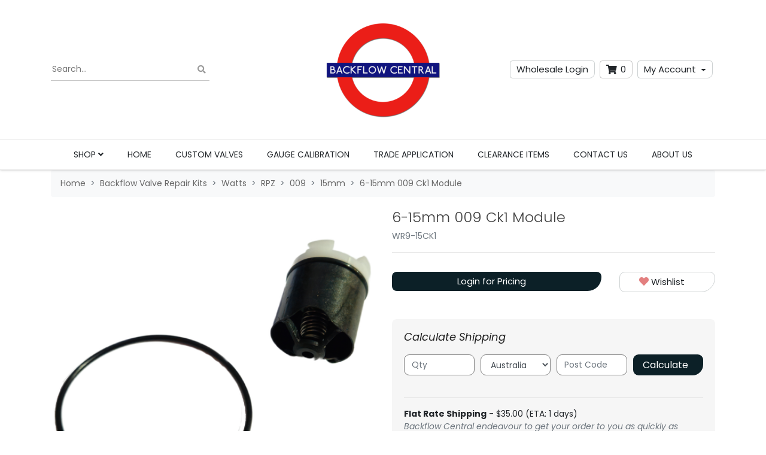

--- FILE ---
content_type: text/html; charset=utf-8
request_url: https://www.backflowcentral.com.au/6-15mm-009-ck1-module
body_size: 38656
content:
<!DOCTYPE html>
<html lang="en">
<head itemscope itemtype="http://schema.org/WebSite">
	<meta http-equiv="Content-Type" content="text/html; charset=utf-8"/>
<meta http-equiv="x-ua-compatible" content="ie=edge">
<meta name="keywords" content="Watts,6-15mm 009 Ck1 Module"/>
<meta name="description" content="PRODUCT 1st Check Assembly CATALOG # RK 009-CK1 1/4-1/2KIT INCLUDES Check Assembly and Cover O-Ring "/>
<meta name="viewport" content="width=device-width, initial-scale=1, shrink-to-fit=no">
<meta name="csrf-token" content="fc96e45a9323e52b9ae033146f3a4371e0825d30,5ee884f4ff23404d20ac0ca240e348d25eada02e,1769244056"/>
<meta property="og:image" content="https://www.backflowcentral.com.au/assets/full/WR9-15CK1.png?20250819082616"/>
<meta property="og:title" content="WR9-15CK1 6-15mm 009 Ck1 Module"/>
<meta property="og:site_name" content="Backflow Central"/>
<meta property="og:type" content="product"/>
<meta property="og:url" content="https://www.backflowcentral.com.au/6-15mm-009-ck1-module?preview=y "/>
<meta property="og:description" content="PRODUCT 1st Check Assembly CATALOG # RK 009-CK1 1/4-1/2KIT INCLUDES Check Assembly and Cover O-Ring "/>
<title itemprop='name'>WR9-15CK1 6-15mm 009 Ck1 Module</title>
<link rel="canonical" href="https://www.backflowcentral.com.au/6-15mm-009-ck1-module?preview=y " itemprop="url"/>
<link rel="shortcut icon" href="/assets/favicon_logo.png?1769141428"/>
<!-- Neto Assets -->
<link rel="dns-prefetch preconnect" href="//assets.netostatic.com">
<link rel="dns-prefetch" href="//use.fontawesome.com">
<link rel="dns-prefetch" href="//google-analytics.com">
<link rel="stylesheet" type="text/css" href="https://use.fontawesome.com/releases/v5.7.2/css/all.css" media="all"/>
<link rel="stylesheet" type="text/css" href="https://cdn.neto.com.au/assets/neto-cdn/jquery_ui/1.12.1/jquery-ui.min.css" media="all"/>
<!--[if lte IE 8]>
	<script type="text/javascript" src="https://cdn.neto.com.au/assets/neto-cdn/html5shiv/3.7.0/html5shiv.js"></script>
	<script type="text/javascript" src="https://cdn.neto.com.au/assets/neto-cdn/respond.js/1.3.0/respond.min.js"></script>
<![endif]-->
<!-- Begin: Script 1 -->
<script type="text/javascript">
var _gaq = _gaq || [];

  (function() {
    var ga = document.createElement('script'); ga.type = 'text/javascript'; ga.async = true;
    ga.src = ('https:' == document.location.protocol ? 'https://ssl' : 'http://www') + '.google-analytics.com/ga.js';
    var s = document.getElementsByTagName('script')[0]; s.parentNode.insertBefore(ga, s);
  })();
</script>
<!-- End: Script 1 -->
<!-- Begin: Script 101 -->
<!-- Google tag (gtag.js) -->
<script async src="https://www.googletagmanager.com/gtag/js?id=G-MBG0CW0E84"></script>
<script>
  window.dataLayer = window.dataLayer || [];
  function gtag(){dataLayer.push(arguments);}
  gtag('js', new Date());

  gtag('config', 'G-MBG0CW0E84');
</script>
<!-- End: Script 101 -->
<!-- Begin: Script 103 -->
<!-- Global site tag (gtag.js) - Google Analytics -->
<script async src="https://www.googletagmanager.com/gtag/js?id=429209062"></script>
<script>
  window.dataLayer = window.dataLayer || [];
  function gtag(){dataLayer.push(arguments);}
  gtag('js', new Date());
    gtag('config', '429209062', {
      send_page_view: false
    });
</script>
<!-- End: Script 103 -->


	<link rel="preload" href="/assets/themes/limitless/css/app.css?1769141428" as="style">
	<link rel="preload" href="/assets/themes/limitless/css/style.css?1769141428" as="style">
	<link class="theme-selector" rel="stylesheet" href="/assets/themes/limitless/css/app.css?1769141428" media="all"/>
	<link rel="stylesheet" href="/assets/themes/limitless/css/style.css?1769141428" media="all"/>
  <link rel="stylesheet" type="text/css" href="//cdn.jsdelivr.net/npm/slick-carousel@1.8.1/slick/slick.css"/>
	<link href="https://fonts.googleapis.com/css2?family=Poppins:ital,wght@0,300;0,400;0,500;0,600;0,700;1,400&display=swap" rel="stylesheet">
	
</head>
<body id="n_product" class="n_limitless">
	<a href="#main-content" class="sr-only sr-only-focusable">Skip to main content</a>

	

	<header class="nHeader__wrapper" aria-label="Header container">
		<div class="nHeader py-md-3">
			<div class="container">
				<div class="row align-items-center">
					
					<div class="col-4 d-block d-md-none nHeader__mNavItem">
						<ul>
							<li>
								<button class="navbar-toggler" type="button" data-toggle="collapse"
									data-target="#navbarMainMenu" aria-controls="navbarMainMenu" aria-expanded="false"
									aria-label="Toggle navigation">
									<i class="fa fa-bars fa-lg" aria-hidden="true"></i>
								</button>
							</li>
							<li>
								<a href="tel:(07) 5407 0151 " aria-label="telephone"><i class="fas fa-phone" aria-hidden="true"></i></a>
							</li>
						</ul>
					</div>
					<div class="col-4 d-block d-md-none wrapper-logo text-center">
						<a class="nHeader__brand" href="https://www.backflowcentral.com.au" title="SBH Enterprises Pty Ltd T/A Backflow Central">
							<img class="nHeader__logo-mobile py-1 img-fluid text-center"
								src="/assets/website_logo.png?1769141428"
								alt="SBH Enterprises Pty Ltd T/A Backflow Central logo" />
						</a>
					</div>
					<div class="col-4 d-block d-md-none nHeader__mNavMenu-right">
						<ul>
							<li>
								<a id="mnavacc" href="https://www.backflowcentral.com.au/_myacct"><i class="fas fa-user" aria-hidden="true"></i></a>
							</li>
							<li>
								<a class="navbar-toggler nCartIcon" href="https://www.backflowcentral.com.au/_mycart?tkn=cart&ts=1769244056092550" aria-label="Shopping cart">
									<i class="fa fa-shopping-cart fa-lg" aria-hidden="true"></i>
									<span class="nCartIcon__count badge badge-pill badge-secondary" rel="a2c_item_count">0
									</span>
								</a>
							</li>
						</ul>
					</div>

					<div class="d-none d-md-flex align-items-center col-md">
						<div class="nHeaderSearch">
							<form name="productsearch" method="get" action="/" role="search" aria-label="Product search">
								<input type="hidden" name="rf" value="kw"/>
								<div class="input-group">
									<input placeholder="Search..." class="nHeaderSearch__input ajax_search" value="" id="name_search" autocomplete="off" name="kw" type="search" aria-label="Input search"/>
									<div class="input-group-append">
										<button type="button" value="Search" class="nHeaderSearch__button-clear js-clear-button inactive" aria-label="Clear search bar"><i class="fas fa-times" aria-hidden="true"></i></button>
										<button type="submit" value="Search" class="nHeaderSearch__button js-search-button" aria-label="Search site"><i class="fa fa-search" aria-hidden="true"></i></button>
									</div>
								</div>
							</form>
						</div>
					</div>
					<div class="d-none d-md-block wrapper-logo text-sm-center text-left col-md-auto">
						<a class="nHeader__brand" href="https://www.backflowcentral.com.au" title="SBH Enterprises Pty Ltd T/A Backflow Central">
							<img class="nHeader__logo" src="/assets/website_logo.png?1769141428" alt="SBH Enterprises Pty Ltd T/A Backflow Central logo"/>
						</a>
					</div>
					<div class="d-none d-md-block text-right col-md">
						<span nloader-content-id="8AebMe-Mm4bypyvFc77_F98NGeeVwB7lpNqkHsH6HB44aRuy77rwMz-AvD2G3RY79UGsf-03B6tEwCHzjdbuxA" nloader-content="[base64]" nloader-data="PwY0mcF0F0rbcMtOgx2F2fKBEFms_VYDVj6-qEpxqB4"></span><div id="header-cart" class="btn-group" role="group">
							
							<button type="button" class="nCartIcon mr-1" data-toggle="dropdown" aria-haspopup="true" aria-expanded="false" aria-label="Shopping cart dropdown">
								<i class="fa fa-shopping-cart" aria-hidden="true"></i> 
								<span rel="a2c_item_count" class="nCartIcon__count">
									0
								</span>
							</button>

							<div class="nCartIcon__dropdown">
								<ul class="dropdown-menu dropdown-menu-right float-right">
									<li class="box" id="neto-dropdown">
										<div class="body" id="cartcontents"></div>
										<div class="footer"></div>
									</li>
								</ul>
							</div>
						</div>
						<div class="btn-group">
							<button type="button" class="btn btn-header btn--header btn-clear btn--clear mr-1 dropdown-toggle" data-toggle="dropdown" aria-haspopup="true" aria-expanded="false" aria-label="My Account">My Account</button>
							<ul class="nAccount__dropdown dropdown-menu dropdown-menu-right">
								<li><a href="https://www.backflowcentral.com.au/_myacct">Account Home</a></li>
								<li><a href="https://www.backflowcentral.com.au/_myacct#orders">Orders</a></li>
								
								<li><a href="https://www.backflowcentral.com.au/_myacct#quotes">Quotes</a></li>
								<li><a href="https://www.backflowcentral.com.au/_myacct/payrec">Pay Invoices</a></li>
								<li><a href="https://www.backflowcentral.com.au/_myacct/favourites">Favourites</a></li>						    
								
								<li><a href="https://www.backflowcentral.com.au/_myacct/wishlist">Wishlists</a></li>
								<li><a href="https://www.backflowcentral.com.au/_myacct/warranty">Resolution Centre</a></li>
								<li><a href="https://www.backflowcentral.com.au/_myacct/edit_account">Edit My Details</a></li>
								<li><a href="https://www.backflowcentral.com.au/_myacct/edit_address">Edit My Address Book</a></li>
								<li class="divider"></li>
								
								<span nloader-content-id="3lK5awY9OHLVcufggHk9AolVIRsfPre5VE9B0FC9oQM4aRuy77rwMz-AvD2G3RY79UGsf-03B6tEwCHzjdbuxA" nloader-content="[base64]" nloader-data="PwY0mcF0F0rbcMtOgx2F2fKBEFms_VYDVj6-qEpxqB4"></span></ul>
						</div>
					</div>		                
				</div>
			</div>
		</div>

		<nav class="navbar-expand-md nNavbar nNavbar--white">
			<div class="collapse navbar-collapse" id="navbarMainMenu">
				<div class="container">

					<ul class="nNavbar__nav" role="navigation" aria-label="Main menu">
						<li class="nNavbar__item nMegaMenu dropdown dropdown-hover ">
									<a href="https://www.backflowcentral.com.au/250mm-rp03-major-rubber-kit" class="nav-link dropdown-toggle" role="button" data-toggle="dropdown" aria-haspopup="true" aria-expanded="false" >
										Shop
										<i class="fa fa-angle-down"></i>
									</a>
									<div id="shop-menu" class="dropdown-menu nMegaMenu__dropdown">
										<div class="container">
											<div class="level-1-wrapper">
												<button type="button" class="btn-back-dropdown d-md-none"><i class="fa fa-arrow-left"></i> Back</button><div class="level-1">
													<a href="https://www.backflowcentral.com.au/valves/" title="Backflow Valves" class="has-child">
														<span>Backflow Valves</span>
														<i class="fa fa-angle-right"></i></a>
													<div class="level-2">
														<div class="row">
															<div class="col nMegaMenu__col d-md-none">
																<h4 class="nMegaMenu__header">
																	<button type="button" class="btn-back" data-target=".level-2"><i class="fa fa-arrow-left"></i> Back</button>
																</h4>
															</div>
															<div class="col-12">
																<a href="https://www.backflowcentral.com.au/valves/" class="text-uppercase d-block px-0">VIEW ALL Backflow Valves</a>
															</div>
															<div class="col nMegaMenu__col">
													<h4 class="nMegaMenu__header">
														<a href="https://www.backflowcentral.com.au/rpz/~-614" title="RPZ" class="has-child">
															<span>RPZ</span>
															<i class="fa fa-angle-right"></i></a>
													</h4>
													<ul class="nMegaMenu__links level-3">
														<li class="d-md-none">
															<button type="button" class="btn-back" data-target=".level-3"><i class="fa fa-arrow-left"></i> Back</button>
														</li>
														<li class="d-md-none"><a href="https://www.backflowcentral.com.au/rpz/~-614" title="RPZ">View All RPZ</a></li>
														<li><a href="https://www.backflowcentral.com.au/backflow-valves/rpz/conbraco-apollo/" title=" Apollo"> Apollo</a></li><li><a href="https://www.backflowcentral.com.au/backflow-valves/rpz/beeco/" title="Beeco">Beeco</a></li><li><a href="https://www.backflowcentral.com.au/backflow-valves/rpz/febco/" title="Febco">Febco</a></li><li><a href="https://www.backflowcentral.com.au/backflow-valves/rpz/flowmatic/" title="Flomatic">Flomatic</a></li><li><a href="https://www.backflowcentral.com.au/backflow-valves/rpz/metcheck/" title="MetCheck">MetCheck</a></li><li><a href="https://www.backflowcentral.com.au/backflow-valves/rpz/valvecheq-tyco/" title="ValvCheq/Tyco ">ValvCheq/Tyco </a></li><li><a href="https://www.backflowcentral.com.au/backflow-valves/rpz/watts/" title="Watts">Watts</a></li><li><a href="https://www.backflowcentral.com.au/backflow-valves/rpz/wilkins-zurn/" title="Wilkins / Zurn">Wilkins / Zurn</a></li>
													</ul>
													</div><div class="col nMegaMenu__col">
													<h4 class="nMegaMenu__header">
														<a href="https://www.backflowcentral.com.au/valves/dcv/" title="DCV" class="has-child">
															<span>DCV</span>
															<i class="fa fa-angle-right"></i></a>
													</h4>
													<ul class="nMegaMenu__links level-3">
														<li class="d-md-none">
															<button type="button" class="btn-back" data-target=".level-3"><i class="fa fa-arrow-left"></i> Back</button>
														</li>
														<li class="d-md-none"><a href="https://www.backflowcentral.com.au/valves/dcv/" title="DCV">View All DCV</a></li>
														<li><a href="https://www.backflowcentral.com.au/backflow-valves/dcv/conbraco-apollo/" title="Apollo">Apollo</a></li><li><a href="https://www.backflowcentral.com.au/backflow-valves/dcv/beeco/" title="Beeco">Beeco</a></li><li><a href="https://www.backflowcentral.com.au/~-697" title="Febco">Febco</a></li><li><a href="https://www.backflowcentral.com.au/backflow-valves/dcv/flomatic/" title="Flomatic">Flomatic</a></li><li><a href="https://www.backflowcentral.com.au/backflow-valves/dcv/metcheck/" title="MetCheck">MetCheck</a></li><li><a href="https://www.backflowcentral.com.au/backflow-valves/dcv/valvcheq-tyco/" title="ValvCheq/Tyco">ValvCheq/Tyco</a></li><li><a href="https://www.backflowcentral.com.au/backflow-valves/dcv/watts/" title="Watts">Watts</a></li><li><a href="https://www.backflowcentral.com.au/backflow-valves/dcv/wilkins-zurn/" title="Wilkins / Zurn">Wilkins / Zurn</a></li>
													</ul>
													</div><div class="col nMegaMenu__col">
													<h4 class="nMegaMenu__header">
														<a href="https://www.backflowcentral.com.au/valves/single-check-valves/" title="SCV" class="has-child">
															<span>SCV</span>
															<i class="fa fa-angle-right"></i></a>
													</h4>
													<ul class="nMegaMenu__links level-3">
														<li class="d-md-none">
															<button type="button" class="btn-back" data-target=".level-3"><i class="fa fa-arrow-left"></i> Back</button>
														</li>
														<li class="d-md-none"><a href="https://www.backflowcentral.com.au/valves/single-check-valves/" title="SCV">View All SCV</a></li>
														<li><a href="https://www.backflowcentral.com.au/backflow-valves/scv/beeco/" title="Beeco">Beeco</a></li><li><a href="https://www.backflowcentral.com.au/backflow-valves/febco/" title="Febco">Febco</a></li><li><a href="https://www.backflowcentral.com.au/backflow-valves/scv/minimet/" title="MiniMet">MiniMet</a></li><li><a href="https://www.backflowcentral.com.au/valvecheq-tyco/" title="ValvCheq/Tyco ">ValvCheq/Tyco </a></li><li><a href="https://www.backflowcentral.com.au/backflow-valves/scv/watts/" title="Watts">Watts</a></li><li><a href="https://www.backflowcentral.com.au/backflow-valves/scv/wilkins-zurn/" title="Wilkins / Zurn">Wilkins / Zurn</a></li>
													</ul>
													</div><div class="col nMegaMenu__col">
													<h4 class="nMegaMenu__header">
														<a href="https://www.backflowcentral.com.au/backflow-valves/custom-valves-made-to-order/" title="Custom Valves Made To Order" class="">
															<span>Custom Valves Made To Order</span>
															</a>
													</h4>
													</div><div class="col nMegaMenu__col">
													<h4 class="nMegaMenu__header">
														<a href="https://www.backflowcentral.com.au/backflow-valves/detector-check-valves/single-check-detector-check/" title="Single Check Detector Check" class="has-child">
															<span>Single Check Detector Check</span>
															<i class="fa fa-angle-right"></i></a>
													</h4>
													<ul class="nMegaMenu__links level-3">
														<li class="d-md-none">
															<button type="button" class="btn-back" data-target=".level-3"><i class="fa fa-arrow-left"></i> Back</button>
														</li>
														<li class="d-md-none"><a href="https://www.backflowcentral.com.au/backflow-valves/detector-check-valves/single-check-detector-check/" title="Single Check Detector Check">View All Single Check Detector Check</a></li>
														<li><a href="https://www.backflowcentral.com.au/backflow-valves/single-check-detector-check/beeco/" title="Beeco">Beeco</a></li><li><a href="https://www.backflowcentral.com.au/backflow-valves/single-check-detector-check/valvcheq-tyco/" title="ValvCheq / Tyco">ValvCheq / Tyco</a></li>
													</ul>
													</div><div class="col nMegaMenu__col">
													<h4 class="nMegaMenu__header">
														<a href="https://www.backflowcentral.com.au/backflow-valves/detector-check-valves/double-check-detector-check/" title="Double Check Detector Check" class="has-child">
															<span>Double Check Detector Check</span>
															<i class="fa fa-angle-right"></i></a>
													</h4>
													<ul class="nMegaMenu__links level-3">
														<li class="d-md-none">
															<button type="button" class="btn-back" data-target=".level-3"><i class="fa fa-arrow-left"></i> Back</button>
														</li>
														<li class="d-md-none"><a href="https://www.backflowcentral.com.au/backflow-valves/detector-check-valves/double-check-detector-check/" title="Double Check Detector Check">View All Double Check Detector Check</a></li>
														<li><a href="https://www.backflowcentral.com.au/backflow-valves/double-check-detector-check/wilkins/" title="Wilkins">Wilkins</a></li>
													</ul>
													</div><div class="col nMegaMenu__col">
													<h4 class="nMegaMenu__header">
														<a href="https://www.backflowcentral.com.au/valves/dual-check-valves/" title="Dual Check Valves" class="has-child">
															<span>Dual Check Valves</span>
															<i class="fa fa-angle-right"></i></a>
													</h4>
													<ul class="nMegaMenu__links level-3">
														<li class="d-md-none">
															<button type="button" class="btn-back" data-target=".level-3"><i class="fa fa-arrow-left"></i> Back</button>
														</li>
														<li class="d-md-none"><a href="https://www.backflowcentral.com.au/valves/dual-check-valves/" title="Dual Check Valves">View All Dual Check Valves</a></li>
														<li><a href="https://www.backflowcentral.com.au/valves/dual-check-valves/15mm/" title="15mm to 50mm">15mm to 50mm</a></li>
													</ul>
													</div>
														</div>
													</div>
													</div><div class="level-1">
													<a href="https://www.backflowcentral.com.au/repair-kits/" title="Backflow Valve Repair Kits" class="has-child">
														<span>Backflow Valve Repair Kits</span>
														<i class="fa fa-angle-right"></i></a>
													<div class="level-2">
														<div class="row">
															<div class="col nMegaMenu__col d-md-none">
																<h4 class="nMegaMenu__header">
																	<button type="button" class="btn-back" data-target=".level-2"><i class="fa fa-arrow-left"></i> Back</button>
																</h4>
															</div>
															<div class="col-12">
																<a href="https://www.backflowcentral.com.au/repair-kits/" class="text-uppercase d-block px-0">VIEW ALL Backflow Valve Repair Kits</a>
															</div>
															<div class="col nMegaMenu__col">
													<h4 class="nMegaMenu__header">
														<a href="https://www.backflowcentral.com.au/repair-kits/ames/" title="Ames" class="has-child">
															<span>Ames</span>
															<i class="fa fa-angle-right"></i></a>
													</h4>
													<ul class="nMegaMenu__links level-3">
														<li class="d-md-none">
															<button type="button" class="btn-back" data-target=".level-3"><i class="fa fa-arrow-left"></i> Back</button>
														</li>
														<li class="d-md-none"><a href="https://www.backflowcentral.com.au/repair-kits/ames/" title="Ames">View All Ames</a></li>
														<li><a href="https://www.backflowcentral.com.au/repair-kits/ames/dcv/" title="DCV">DCV</a></li><li><a href="https://www.backflowcentral.com.au/repair-kits/ames/rpz/" title="RPZ">RPZ</a></li>
													</ul>
													</div><div class="col nMegaMenu__col">
													<h4 class="nMegaMenu__header">
														<a href="https://www.backflowcentral.com.au/repair-kits/conbraco/" title=" Apollo" class="has-child">
															<span> Apollo</span>
															<i class="fa fa-angle-right"></i></a>
													</h4>
													<ul class="nMegaMenu__links level-3">
														<li class="d-md-none">
															<button type="button" class="btn-back" data-target=".level-3"><i class="fa fa-arrow-left"></i> Back</button>
														</li>
														<li class="d-md-none"><a href="https://www.backflowcentral.com.au/repair-kits/conbraco/" title=" Apollo">View All  Apollo</a></li>
														<li><a href="https://www.backflowcentral.com.au/scv/" title="SCV">SCV</a></li><li><a href="https://www.backflowcentral.com.au/repair-kits/conbraco/dcv/" title="DCV">DCV</a></li><li><a href="https://www.backflowcentral.com.au/repair-kits/conbraco/rpz/" title="RPZ">RPZ</a></li>
													</ul>
													</div><div class="col nMegaMenu__col">
													<h4 class="nMegaMenu__header">
														<a href="https://www.backflowcentral.com.au/repair-kits/ari/" title="Ari" class="has-child">
															<span>Ari</span>
															<i class="fa fa-angle-right"></i></a>
													</h4>
													<ul class="nMegaMenu__links level-3">
														<li class="d-md-none">
															<button type="button" class="btn-back" data-target=".level-3"><i class="fa fa-arrow-left"></i> Back</button>
														</li>
														<li class="d-md-none"><a href="https://www.backflowcentral.com.au/repair-kits/ari/" title="Ari">View All Ari</a></li>
														<li><a href="https://www.backflowcentral.com.au/repair-kits/ari/dcv/" title="DCV">DCV</a></li><li><a href="https://www.backflowcentral.com.au/repair-kits/ari/rpz/" title="RPZ">RPZ</a></li>
													</ul>
													</div><div class="col nMegaMenu__col">
													<h4 class="nMegaMenu__header">
														<a href="https://www.backflowcentral.com.au/repair-kits/beeco/" title="Beeco " class="has-child">
															<span>Beeco </span>
															<i class="fa fa-angle-right"></i></a>
													</h4>
													<ul class="nMegaMenu__links level-3">
														<li class="d-md-none">
															<button type="button" class="btn-back" data-target=".level-3"><i class="fa fa-arrow-left"></i> Back</button>
														</li>
														<li class="d-md-none"><a href="https://www.backflowcentral.com.au/repair-kits/beeco/" title="Beeco ">View All Beeco </a></li>
														<li><a href="https://www.backflowcentral.com.au/repair-kits/beeco/scv/" title="DCV">DCV</a></li><li><a href="https://www.backflowcentral.com.au/repair-kits/beeco/rpz/" title="RPZ">RPZ</a></li>
													</ul>
													</div><div class="col nMegaMenu__col">
													<h4 class="nMegaMenu__header">
														<a href="https://www.backflowcentral.com.au/repair-kits/caleffi/" title="Caleffi" class="has-child">
															<span>Caleffi</span>
															<i class="fa fa-angle-right"></i></a>
													</h4>
													<ul class="nMegaMenu__links level-3">
														<li class="d-md-none">
															<button type="button" class="btn-back" data-target=".level-3"><i class="fa fa-arrow-left"></i> Back</button>
														</li>
														<li class="d-md-none"><a href="https://www.backflowcentral.com.au/repair-kits/caleffi/" title="Caleffi">View All Caleffi</a></li>
														<li><a href="https://www.backflowcentral.com.au/repair-kits/caleffi/rpz/" title="RPZ">RPZ</a></li>
													</ul>
													</div><div class="col nMegaMenu__col">
													<h4 class="nMegaMenu__header">
														<a href="https://www.backflowcentral.com.au/repair-kits/febco/" title="Febco" class="has-child">
															<span>Febco</span>
															<i class="fa fa-angle-right"></i></a>
													</h4>
													<ul class="nMegaMenu__links level-3">
														<li class="d-md-none">
															<button type="button" class="btn-back" data-target=".level-3"><i class="fa fa-arrow-left"></i> Back</button>
														</li>
														<li class="d-md-none"><a href="https://www.backflowcentral.com.au/repair-kits/febco/" title="Febco">View All Febco</a></li>
														<li><a href="https://www.backflowcentral.com.au/repair-kits/febco/dcv/" title="DCV">DCV</a></li><li><a href="https://www.backflowcentral.com.au/repair-kits/febco/rpz/" title="RPZ">RPZ</a></li>
													</ul>
													</div><div class="col nMegaMenu__col">
													<h4 class="nMegaMenu__header">
														<a href="https://www.backflowcentral.com.au/repair-kits/flomatic/" title="Flomatic" class="has-child">
															<span>Flomatic</span>
															<i class="fa fa-angle-right"></i></a>
													</h4>
													<ul class="nMegaMenu__links level-3">
														<li class="d-md-none">
															<button type="button" class="btn-back" data-target=".level-3"><i class="fa fa-arrow-left"></i> Back</button>
														</li>
														<li class="d-md-none"><a href="https://www.backflowcentral.com.au/repair-kits/flomatic/" title="Flomatic">View All Flomatic</a></li>
														<li><a href="https://www.backflowcentral.com.au/backflow-valve-repair-kits/flomatic/scv/" title="SCV">SCV</a></li><li><a href="https://www.backflowcentral.com.au/repair-kits/flomatic/dcv-dcve/" title="DCV">DCV</a></li><li><a href="https://www.backflowcentral.com.au/repair-kits/flomatic/rpz-rpze/" title="RPZ">RPZ</a></li>
													</ul>
													</div><div class="col nMegaMenu__col">
													<h4 class="nMegaMenu__header">
														<a href="https://www.backflowcentral.com.au/repair-kits/hersey/" title="Hersey" class="has-child">
															<span>Hersey</span>
															<i class="fa fa-angle-right"></i></a>
													</h4>
													<ul class="nMegaMenu__links level-3">
														<li class="d-md-none">
															<button type="button" class="btn-back" data-target=".level-3"><i class="fa fa-arrow-left"></i> Back</button>
														</li>
														<li class="d-md-none"><a href="https://www.backflowcentral.com.au/repair-kits/hersey/" title="Hersey">View All Hersey</a></li>
														<li><a href="https://www.backflowcentral.com.au/repair-kits/hersey/dcv/" title="DCV">DCV</a></li><li><a href="https://www.backflowcentral.com.au/repair-kits/hersey/rpz/" title="RPZ">RPZ</a></li>
													</ul>
													</div><div class="col nMegaMenu__col">
													<h4 class="nMegaMenu__header">
														<a href="https://www.backflowcentral.com.au/repair-kits/metcheck-hydromet/" title="Metcheck (Hydromet)" class="">
															<span>Metcheck (Hydromet)</span>
															</a>
													</h4>
													</div><div class="col nMegaMenu__col">
													<h4 class="nMegaMenu__header">
														<a href="https://www.backflowcentral.com.au/repair-kits/ValvCheq_Tyco/" title="ValvCheq / Tyco " class="has-child">
															<span>ValvCheq / Tyco </span>
															<i class="fa fa-angle-right"></i></a>
													</h4>
													<ul class="nMegaMenu__links level-3">
														<li class="d-md-none">
															<button type="button" class="btn-back" data-target=".level-3"><i class="fa fa-arrow-left"></i> Back</button>
														</li>
														<li class="d-md-none"><a href="https://www.backflowcentral.com.au/repair-kits/ValvCheq_Tyco/" title="ValvCheq / Tyco ">View All ValvCheq / Tyco </a></li>
														<li><a href="https://www.backflowcentral.com.au/repair-kits/tyco/scv/" title="SCV">SCV</a></li><li><a href="https://www.backflowcentral.com.au/repair-kits/tyco/dcv/" title="DCV">DCV</a></li><li><a href="https://www.backflowcentral.com.au/repair-kits/tyco/rpz/" title="RPZ">RPZ</a></li>
													</ul>
													</div><div class="col nMegaMenu__col">
													<h4 class="nMegaMenu__header">
														<a href="https://www.backflowcentral.com.au/repair-kits/watts/" title="Watts" class="has-child">
															<span>Watts</span>
															<i class="fa fa-angle-right"></i></a>
													</h4>
													<ul class="nMegaMenu__links level-3">
														<li class="d-md-none">
															<button type="button" class="btn-back" data-target=".level-3"><i class="fa fa-arrow-left"></i> Back</button>
														</li>
														<li class="d-md-none"><a href="https://www.backflowcentral.com.au/repair-kits/watts/" title="Watts">View All Watts</a></li>
														<li><a href="https://www.backflowcentral.com.au/repair-kits/watts/scv/" title="SCV">SCV</a></li><li><a href="https://www.backflowcentral.com.au/repair-kits/watts/dcv/" title="DCV">DCV</a></li><li><a href="https://www.backflowcentral.com.au/repair-kits/watts/rpz/" title="RPZ">RPZ</a></li>
													</ul>
													</div><div class="col nMegaMenu__col">
													<h4 class="nMegaMenu__header">
														<a href="https://www.backflowcentral.com.au/repair-kits/wilkins/" title="Wilkins" class="has-child">
															<span>Wilkins</span>
															<i class="fa fa-angle-right"></i></a>
													</h4>
													<ul class="nMegaMenu__links level-3">
														<li class="d-md-none">
															<button type="button" class="btn-back" data-target=".level-3"><i class="fa fa-arrow-left"></i> Back</button>
														</li>
														<li class="d-md-none"><a href="https://www.backflowcentral.com.au/repair-kits/wilkins/" title="Wilkins">View All Wilkins</a></li>
														<li><a href="https://www.backflowcentral.com.au/wilkins-scv/" title="SCV">SCV</a></li><li><a href="https://www.backflowcentral.com.au/repair-kits/wilkins/dcv/" title="DCV">DCV</a></li><li><a href="https://www.backflowcentral.com.au/repair-kits/wilkins/rpz/" title="RPZ">RPZ</a></li>
													</ul>
													</div><div class="col nMegaMenu__col">
													<h4 class="nMegaMenu__header">
														<a href="https://www.backflowcentral.com.au/backflow-valve-repair-kits/weflo/" title="WEFLO" class="has-child">
															<span>WEFLO</span>
															<i class="fa fa-angle-right"></i></a>
													</h4>
													<ul class="nMegaMenu__links level-3">
														<li class="d-md-none">
															<button type="button" class="btn-back" data-target=".level-3"><i class="fa fa-arrow-left"></i> Back</button>
														</li>
														<li class="d-md-none"><a href="https://www.backflowcentral.com.au/backflow-valve-repair-kits/weflo/" title="WEFLO">View All WEFLO</a></li>
														<li><a href="https://www.backflowcentral.com.au/backflow-valve-repair-kits/weflo/scv/" title="SCV">SCV</a></li><li><a href="https://www.backflowcentral.com.au/backflow-valve-repair-kits/weflo/dcv/" title="DCV">DCV</a></li>
													</ul>
													</div>
														</div>
													</div>
													</div><div class="level-1">
													<a href="https://www.backflowcentral.com.au/tmv-valves/" title="TMVs" class="has-child">
														<span>TMVs</span>
														<i class="fa fa-angle-right"></i></a>
													<div class="level-2">
														<div class="row">
															<div class="col nMegaMenu__col d-md-none">
																<h4 class="nMegaMenu__header">
																	<button type="button" class="btn-back" data-target=".level-2"><i class="fa fa-arrow-left"></i> Back</button>
																</h4>
															</div>
															<div class="col-12">
																<a href="https://www.backflowcentral.com.au/tmv-valves/" class="text-uppercase d-block px-0">VIEW ALL TMVs</a>
															</div>
															<div class="col nMegaMenu__col">
													<h4 class="nMegaMenu__header">
														<a href="https://www.backflowcentral.com.au/tmv-valves/enware/" title="Aquablend" class="">
															<span>Aquablend</span>
															</a>
													</h4>
													</div><div class="col nMegaMenu__col">
													<h4 class="nMegaMenu__header">
														<a href="https://www.backflowcentral.com.au/tmv-valves/avg/" title="AVG" class="">
															<span>AVG</span>
															</a>
													</h4>
													</div><div class="col nMegaMenu__col">
													<h4 class="nMegaMenu__header">
														<a href="https://www.backflowcentral.com.au/tmv-valves/clinimix/" title="CliniMix" class="">
															<span>CliniMix</span>
															</a>
													</h4>
													</div><div class="col nMegaMenu__col">
													<h4 class="nMegaMenu__header">
														<a href="https://www.backflowcentral.com.au/horne/" title="Horne" class="">
															<span>Horne</span>
															</a>
													</h4>
													</div><div class="col nMegaMenu__col">
													<h4 class="nMegaMenu__header">
														<a href="https://www.backflowcentral.com.au/tmv-valves/mattsson/" title="Mattsson" class="">
															<span>Mattsson</span>
															</a>
													</h4>
													</div>
														</div>
													</div>
													</div><div class="level-1">
													<a href="https://www.backflowcentral.com.au/tmv-repair-kits/" title="TMV Repair Kits" class="has-child">
														<span>TMV Repair Kits</span>
														<i class="fa fa-angle-right"></i></a>
													<div class="level-2">
														<div class="row">
															<div class="col nMegaMenu__col d-md-none">
																<h4 class="nMegaMenu__header">
																	<button type="button" class="btn-back" data-target=".level-2"><i class="fa fa-arrow-left"></i> Back</button>
																</h4>
															</div>
															<div class="col-12">
																<a href="https://www.backflowcentral.com.au/tmv-repair-kits/" class="text-uppercase d-block px-0">VIEW ALL TMV Repair Kits</a>
															</div>
															<div class="col nMegaMenu__col">
													<h4 class="nMegaMenu__header">
														<a href="https://www.backflowcentral.com.au/tmv-repair-kits/enware/" title="Aquablend" class="">
															<span>Aquablend</span>
															</a>
													</h4>
													</div><div class="col nMegaMenu__col">
													<h4 class="nMegaMenu__header">
														<a href="https://www.backflowcentral.com.au/tmv-repair-kits/clinimix/" title="Clinimix" class="has-child">
															<span>Clinimix</span>
															<i class="fa fa-angle-right"></i></a>
													</h4>
													<ul class="nMegaMenu__links level-3">
														<li class="d-md-none">
															<button type="button" class="btn-back" data-target=".level-3"><i class="fa fa-arrow-left"></i> Back</button>
														</li>
														<li class="d-md-none"><a href="https://www.backflowcentral.com.au/tmv-repair-kits/clinimix/" title="Clinimix">View All Clinimix</a></li>
														<li><a href="https://www.backflowcentral.com.au/tmv-repair-kits/clinimix-1500-aquablend-1500-pre-nov-23/" title="CliniMix 1500 (AquaBlend 1500 Pre Nov 23)">CliniMix 1500 (AquaBlend 1500 Pre Nov 23)</a></li><li><a href="https://www.backflowcentral.com.au/tmv-repair-kits/clinimix-1500-aquablend-1500-pre-2009/" title="CliniMix 1500 (Aquablend 1500 Pre 2009)">CliniMix 1500 (Aquablend 1500 Pre 2009)</a></li><li><a href="https://www.backflowcentral.com.au/tmv-repair-kits/clinimix-1000/" title="CLINIMIX 1000 (AQUABLEND 1000)">CLINIMIX 1000 (AQUABLEND 1000)</a></li><li><a href="https://www.backflowcentral.com.au/tmv-repair-kits/clinimix-2000-aquablend-2000/" title="CliniMix 2000 (Aquablend 2000)">CliniMix 2000 (Aquablend 2000)</a></li><li><a href="https://www.backflowcentral.com.au/tmv-repair-kits/clinimix-2000-aquablend-2000-pre-2009/" title="CliniMix 2000  (Aquablend 2000 Pre- 2009)">CliniMix 2000  (Aquablend 2000 Pre- 2009)</a></li><li><a href="https://www.backflowcentral.com.au/tmv-repair-kits/clinimix-2500-aquablend-2500/" title="CliniMix 2500 (Aquablend 2500)">CliniMix 2500 (Aquablend 2500)</a></li><li><a href="https://www.backflowcentral.com.au/tmv-repair-kits/clinimix-mini-lead-safe-1-2-thermostatic-mixing-va/" title="Clinimix Mini (Aquablend Mini)">Clinimix Mini (Aquablend Mini)</a></li>
													</ul>
													</div><div class="col nMegaMenu__col">
													<h4 class="nMegaMenu__header">
														<a href="https://www.backflowcentral.com.au/tmv-repair-kits/horne/" title="Horne" class="">
															<span>Horne</span>
															</a>
													</h4>
													</div><div class="col nMegaMenu__col">
													<h4 class="nMegaMenu__header">
														<a href="https://www.backflowcentral.com.au/tmv-repair-kits/mattsson/" title="Mattsson" class="has-child">
															<span>Mattsson</span>
															<i class="fa fa-angle-right"></i></a>
													</h4>
													<ul class="nMegaMenu__links level-3">
														<li class="d-md-none">
															<button type="button" class="btn-back" data-target=".level-3"><i class="fa fa-arrow-left"></i> Back</button>
														</li>
														<li class="d-md-none"><a href="https://www.backflowcentral.com.au/tmv-repair-kits/mattsson/" title="Mattsson">View All Mattsson</a></li>
														<li><a href="https://www.backflowcentral.com.au/tmv-repair-kits/mattsson/model-5193/" title="Model 5193">Model 5193</a></li><li><a href="https://www.backflowcentral.com.au/tmv-repair-kits/mattsson/model-9230/" title="Model 9230">Model 9230</a></li><li><a href="https://www.backflowcentral.com.au/tmv-repair-kits/mattsson/5190-9219/" title="Model 5190/9219">Model 5190/9219</a></li>
													</ul>
													</div>
														</div>
													</div>
													</div><div class="level-1">
													<a href="https://www.backflowcentral.com.au/gauges/" title="Test Kits, Calibration & Accessories" class="has-child">
														<span>Test Kits, Calibration & Accessories</span>
														<i class="fa fa-angle-right"></i></a>
													<div class="level-2">
														<div class="row">
															<div class="col nMegaMenu__col d-md-none">
																<h4 class="nMegaMenu__header">
																	<button type="button" class="btn-back" data-target=".level-2"><i class="fa fa-arrow-left"></i> Back</button>
																</h4>
															</div>
															<div class="col-12">
																<a href="https://www.backflowcentral.com.au/gauges/" class="text-uppercase d-block px-0">VIEW ALL Test Kits, Calibration & Accessories</a>
															</div>
															<div class="col nMegaMenu__col">
													<h4 class="nMegaMenu__header">
														<a href="https://www.backflowcentral.com.au/backflow-gauge-calibration/" title="Differential Gauge Calibration" class="">
															<span>Differential Gauge Calibration</span>
															</a>
													</h4>
													</div><div class="col nMegaMenu__col">
													<h4 class="nMegaMenu__header">
														<a href="https://www.backflowcentral.com.au/accessories/form-9-books/" title="Form 9 Books" class="">
															<span>Form 9 Books</span>
															</a>
													</h4>
													</div><div class="col nMegaMenu__col">
													<h4 class="nMegaMenu__header">
														<a href="https://www.backflowcentral.com.au/accessories/hoses/" title="Hoses" class="">
															<span>Hoses</span>
															</a>
													</h4>
													</div><div class="col nMegaMenu__col">
													<h4 class="nMegaMenu__header">
														<a href="https://www.backflowcentral.com.au/accessories/line-pressure-gauges/" title="Line Pressure Gauges" class="">
															<span>Line Pressure Gauges</span>
															</a>
													</h4>
													</div><div class="col nMegaMenu__col">
													<h4 class="nMegaMenu__header">
														<a href="https://www.backflowcentral.com.au/gauges/~-357" title="Pressure Gauges" class="">
															<span>Pressure Gauges</span>
															</a>
													</h4>
													</div><div class="col nMegaMenu__col">
													<h4 class="nMegaMenu__header">
														<a href="https://www.backflowcentral.com.au/gauges-and-accessories/quick-test-fittings/" title="Test Fittings" class="">
															<span>Test Fittings</span>
															</a>
													</h4>
													</div><div class="col nMegaMenu__col">
													<h4 class="nMegaMenu__header">
														<a href="https://www.backflowcentral.com.au/differential-gauges/" title="Test Kits" class="">
															<span>Test Kits</span>
															</a>
													</h4>
													</div><div class="col nMegaMenu__col">
													<h4 class="nMegaMenu__header">
														<a href="https://www.backflowcentral.com.au/accessories/books-and-test-tags/" title="Test Tags & Cards" class="has-child">
															<span>Test Tags & Cards</span>
															<i class="fa fa-angle-right"></i></a>
													</h4>
													<ul class="nMegaMenu__links level-3">
														<li class="d-md-none">
															<button type="button" class="btn-back" data-target=".level-3"><i class="fa fa-arrow-left"></i> Back</button>
														</li>
														<li class="d-md-none"><a href="https://www.backflowcentral.com.au/accessories/books-and-test-tags/" title="Test Tags & Cards">View All Test Tags & Cards</a></li>
														<li><a href="https://www.backflowcentral.com.au/accessories/test-tags-cards/backflow-devices/" title="Backflow Devices">Backflow Devices</a></li><li><a href="https://www.backflowcentral.com.au/accessories/test-tags-cards/emergency-eye-wash/" title="Emergency Eye Wash">Emergency Eye Wash</a></li><li><a href="https://www.backflowcentral.com.au/accessories/test-tags-cards/tmv-maintenance/" title="TMV/Maintenance">TMV/Maintenance</a></li><li><a href="https://www.backflowcentral.com.au/accessories/test-tags-cards/test-cards/" title="Test Cards">Test Cards</a></li>
													</ul>
													</div><div class="col nMegaMenu__col">
													<h4 class="nMegaMenu__header">
														<a href="https://www.backflowcentral.com.au/test-taps-and-brass-fittings/test-taps/" title="Test Taps" class="has-child">
															<span>Test Taps</span>
															<i class="fa fa-angle-right"></i></a>
													</h4>
													<ul class="nMegaMenu__links level-3">
														<li class="d-md-none">
															<button type="button" class="btn-back" data-target=".level-3"><i class="fa fa-arrow-left"></i> Back</button>
														</li>
														<li class="d-md-none"><a href="https://www.backflowcentral.com.au/test-taps-and-brass-fittings/test-taps/" title="Test Taps">View All Test Taps</a></li>
														<li><a href="https://www.backflowcentral.com.au/test-taps-and-brass-fittings/test-taps/1-8/" title="1/8"">1/8"</a></li><li><a href="https://www.backflowcentral.com.au/test-taps-and-brass-fittings/test-taps/1-4/" title="1/4"">1/4"</a></li><li><a href="https://www.backflowcentral.com.au/test-taps-and-brass-fittings/test-taps/1-2/" title="1/2"">1/2"</a></li><li><a href="https://www.backflowcentral.com.au/test-taps-and-brass-fittings/test-taps/3-4/" title="3/4"">3/4"</a></li>
													</ul>
													</div>
														</div>
													</div>
													</div><div class="level-1">
													<a href="https://www.backflowcentral.com.au/pipe-fittings/" title="Pipework / Fabrication" class="has-child">
														<span>Pipework / Fabrication</span>
														<i class="fa fa-angle-right"></i></a>
													<div class="level-2">
														<div class="row">
															<div class="col nMegaMenu__col d-md-none">
																<h4 class="nMegaMenu__header">
																	<button type="button" class="btn-back" data-target=".level-2"><i class="fa fa-arrow-left"></i> Back</button>
																</h4>
															</div>
															<div class="col-12">
																<a href="https://www.backflowcentral.com.au/pipe-fittings/" class="text-uppercase d-block px-0">VIEW ALL Pipework / Fabrication</a>
															</div>
															<div class="col nMegaMenu__col">
													<h4 class="nMegaMenu__header">
														<a href="https://www.backflowcentral.com.au/pipework-fabrication/316s-s-thimbles/" title="316 S/S Thimbles" class="">
															<span>316 S/S Thimbles</span>
															</a>
													</h4>
													</div><div class="col nMegaMenu__col">
													<h4 class="nMegaMenu__header">
														<a href="https://www.backflowcentral.com.au/pipework-fabrication/smiley-stands/" title="Smiley Stands" class="">
															<span>Smiley Stands</span>
															</a>
													</h4>
													</div><div class="col nMegaMenu__col">
													<h4 class="nMegaMenu__header">
														<a href="https://www.backflowcentral.com.au/pipe-fittings/transit-flanges/" title="Transit Flanges" class="">
															<span>Transit Flanges</span>
															</a>
													</h4>
													</div><div class="col nMegaMenu__col">
													<h4 class="nMegaMenu__header">
														<a href="https://www.backflowcentral.com.au/valve-risers/" title="Valve Risers" class="has-child">
															<span>Valve Risers</span>
															<i class="fa fa-angle-right"></i></a>
													</h4>
													<ul class="nMegaMenu__links level-3">
														<li class="d-md-none">
															<button type="button" class="btn-back" data-target=".level-3"><i class="fa fa-arrow-left"></i> Back</button>
														</li>
														<li class="d-md-none"><a href="https://www.backflowcentral.com.au/valve-risers/" title="Valve Risers">View All Valve Risers</a></li>
														<li><a href="https://www.backflowcentral.com.au/pipework-fabrication/valve-risers/" title=""></a></li>
													</ul>
													</div><div class="col nMegaMenu__col">
													<h4 class="nMegaMenu__header">
														<a href="https://www.backflowcentral.com.au/pipe-fittings/dirt-box/" title="Flat Top Strainers" class="">
															<span>Flat Top Strainers</span>
															</a>
													</h4>
													</div>
														</div>
													</div>
													</div><div class="level-1">
													<a href="https://www.backflowcentral.com.au/backflow-device-cages/" title="S/S Cabinets and Gal Cages" class="has-child">
														<span>S/S Cabinets and Gal Cages</span>
														<i class="fa fa-angle-right"></i></a>
													<div class="level-2">
														<div class="row">
															<div class="col nMegaMenu__col d-md-none">
																<h4 class="nMegaMenu__header">
																	<button type="button" class="btn-back" data-target=".level-2"><i class="fa fa-arrow-left"></i> Back</button>
																</h4>
															</div>
															<div class="col-12">
																<a href="https://www.backflowcentral.com.au/backflow-device-cages/" class="text-uppercase d-block px-0">VIEW ALL S/S Cabinets and Gal Cages</a>
															</div>
															<div class="col nMegaMenu__col">
													<h4 class="nMegaMenu__header">
														<a href="https://www.backflowcentral.com.au/backflow-device-cabinets-and-cages/valve-assembly-cages/" title="Galvanised Valve Assembly Cages" class="">
															<span>Galvanised Valve Assembly Cages</span>
															</a>
													</h4>
													</div><div class="col nMegaMenu__col">
													<h4 class="nMegaMenu__header">
														<a href="https://www.backflowcentral.com.au/backflow-device-cabinets-and-cages/conbraco-apollo/" title=" Apollo" class="has-child">
															<span> Apollo</span>
															<i class="fa fa-angle-right"></i></a>
													</h4>
													<ul class="nMegaMenu__links level-3">
														<li class="d-md-none">
															<button type="button" class="btn-back" data-target=".level-3"><i class="fa fa-arrow-left"></i> Back</button>
														</li>
														<li class="d-md-none"><a href="https://www.backflowcentral.com.au/backflow-device-cabinets-and-cages/conbraco-apollo/" title=" Apollo">View All  Apollo</a></li>
														<li><a href="https://www.backflowcentral.com.au/backflow-device-cabinets-and-cages/conbraco-apollo/single/" title="Single Cabinets">Single Cabinets</a></li><li><a href="https://www.backflowcentral.com.au/backflow-device-cabinets-and-cages/conbraco-apollo/double/" title="Double Cabinets">Double Cabinets</a></li>
													</ul>
													</div><div class="col nMegaMenu__col">
													<h4 class="nMegaMenu__header">
														<a href="https://www.backflowcentral.com.au/backflow-device-cabinets-and-cages/febco/" title="Febco" class="">
															<span>Febco</span>
															</a>
													</h4>
													</div><div class="col nMegaMenu__col">
													<h4 class="nMegaMenu__header">
														<a href="https://www.backflowcentral.com.au/backflow-device-cabinets-and-cages/valvcheq-tyco/" title="Valvcheq/Tyco" class="">
															<span>Valvcheq/Tyco</span>
															</a>
													</h4>
													</div><div class="col nMegaMenu__col">
													<h4 class="nMegaMenu__header">
														<a href="https://www.backflowcentral.com.au/backflow-device-cabinets-and-cages/watts/" title="Watts" class="has-child">
															<span>Watts</span>
															<i class="fa fa-angle-right"></i></a>
													</h4>
													<ul class="nMegaMenu__links level-3">
														<li class="d-md-none">
															<button type="button" class="btn-back" data-target=".level-3"><i class="fa fa-arrow-left"></i> Back</button>
														</li>
														<li class="d-md-none"><a href="https://www.backflowcentral.com.au/backflow-device-cabinets-and-cages/watts/" title="Watts">View All Watts</a></li>
														<li><a href="https://www.backflowcentral.com.au/backflow-device-cabinets-and-cages/watts/single-cabinets/" title="Single Cabinets">Single Cabinets</a></li><li><a href="https://www.backflowcentral.com.au/backflow-device-cabinets-and-cages/watts/double-cabinets/" title="Double Cabinets">Double Cabinets</a></li>
													</ul>
													</div>
														</div>
													</div>
													</div><div class="level-1">
													<a href="https://www.backflowcentral.com.au/hardware/" title="Hardware" class="has-child">
														<span>Hardware</span>
														<i class="fa fa-angle-right"></i></a>
													<div class="level-2">
														<div class="row">
															<div class="col nMegaMenu__col d-md-none">
																<h4 class="nMegaMenu__header">
																	<button type="button" class="btn-back" data-target=".level-2"><i class="fa fa-arrow-left"></i> Back</button>
																</h4>
															</div>
															<div class="col-12">
																<a href="https://www.backflowcentral.com.au/hardware/" class="text-uppercase d-block px-0">VIEW ALL Hardware</a>
															</div>
															<div class="col nMegaMenu__col">
													<h4 class="nMegaMenu__header">
														<a href="https://www.backflowcentral.com.au/test-taps-and-brass-fittings/brass-fittings/" title="Brass Fittings" class="has-child">
															<span>Brass Fittings</span>
															<i class="fa fa-angle-right"></i></a>
													</h4>
													<ul class="nMegaMenu__links level-3">
														<li class="d-md-none">
															<button type="button" class="btn-back" data-target=".level-3"><i class="fa fa-arrow-left"></i> Back</button>
														</li>
														<li class="d-md-none"><a href="https://www.backflowcentral.com.au/test-taps-and-brass-fittings/brass-fittings/" title="Brass Fittings">View All Brass Fittings</a></li>
														<li><a href="https://www.backflowcentral.com.au/test-taps-and-brass-fittings/brass-fittings/ball-valves-lever/" title="Lockable Ball Valves (Lever)">Lockable Ball Valves (Lever)</a></li><li><a href="https://www.backflowcentral.com.au/test-taps-and-brass-fittings/brass-fittings/barrel-unions/" title="Barrel Unions">Barrel Unions</a></li><li><a href="https://www.backflowcentral.com.au/test-taps-and-brass-fittings/brass-fittings/y-stainers/" title="Y-Stainers">Y-Stainers</a></li><li><a href="https://www.backflowcentral.com.au/test-taps-and-brass-fittings/brass-fittings/nipples/" title="Nipples">Nipples</a></li><li><a href="https://www.backflowcentral.com.au/test-taps-and-brass-fittings/brass-fittings/ball-valve-and-strainer-kits/" title="Ball Valve and Strainer Kits">Ball Valve and Strainer Kits</a></li><li><a href="https://www.backflowcentral.com.au/test-taps-and-brass-fittings/brass-fittings/swing-checks/" title="Swing Checks">Swing Checks</a></li>
													</ul>
													</div><div class="col nMegaMenu__col">
													<h4 class="nMegaMenu__header">
														<a href="https://www.backflowcentral.com.au/hardware/fasteners/" title="Fasteners" class="">
															<span>Fasteners</span>
															</a>
													</h4>
													</div><div class="col nMegaMenu__col">
													<h4 class="nMegaMenu__header">
														<a href="https://www.backflowcentral.com.au/hardware/flange-adaptors/" title="Flange Adaptors" class="">
															<span>Flange Adaptors</span>
															</a>
													</h4>
													</div><div class="col nMegaMenu__col">
													<h4 class="nMegaMenu__header">
														<a href="https://www.backflowcentral.com.au/hardware/gasket-sets/" title="Gasket Sets" class="has-child">
															<span>Gasket Sets</span>
															<i class="fa fa-angle-right"></i></a>
													</h4>
													<ul class="nMegaMenu__links level-3">
														<li class="d-md-none">
															<button type="button" class="btn-back" data-target=".level-3"><i class="fa fa-arrow-left"></i> Back</button>
														</li>
														<li class="d-md-none"><a href="https://www.backflowcentral.com.au/hardware/gasket-sets/" title="Gasket Sets">View All Gasket Sets</a></li>
														<li><a href="https://www.backflowcentral.com.au/hardware/gasket-sets/m16x65mm-setscrew-sets/" title="M16x65mm Setscrew Sets">M16x65mm Setscrew Sets</a></li><li><a href="https://www.backflowcentral.com.au/hardware/gasket-sets/m16x75mm-bolt-sets/" title="M16x75mm Bolt Sets">M16x75mm Bolt Sets</a></li><li><a href="https://www.backflowcentral.com.au/hardware/gasket-sets/m16x90mm-bolt-sets/" title="M16x90mm Bolt Sets">M16x90mm Bolt Sets</a></li>
													</ul>
													</div><div class="col nMegaMenu__col">
													<h4 class="nMegaMenu__header">
														<a href="https://www.backflowcentral.com.au/pressure-reduction-valves-prv/" title="Pressure Reduction Valves" class="has-child">
															<span>Pressure Reduction Valves</span>
															<i class="fa fa-angle-right"></i></a>
													</h4>
													<ul class="nMegaMenu__links level-3">
														<li class="d-md-none">
															<button type="button" class="btn-back" data-target=".level-3"><i class="fa fa-arrow-left"></i> Back</button>
														</li>
														<li class="d-md-none"><a href="https://www.backflowcentral.com.au/pressure-reduction-valves-prv/" title="Pressure Reduction Valves">View All Pressure Reduction Valves</a></li>
														<li><a href="https://www.backflowcentral.com.au/pressure-reduction-valves-prv/watts/" title="Watts">Watts</a></li>
													</ul>
													</div><div class="col nMegaMenu__col">
													<h4 class="nMegaMenu__header">
														<a href="https://www.backflowcentral.com.au/isolation-valves/" title="Isolation Valves" class="has-child">
															<span>Isolation Valves</span>
															<i class="fa fa-angle-right"></i></a>
													</h4>
													<ul class="nMegaMenu__links level-3">
														<li class="d-md-none">
															<button type="button" class="btn-back" data-target=".level-3"><i class="fa fa-arrow-left"></i> Back</button>
														</li>
														<li class="d-md-none"><a href="https://www.backflowcentral.com.au/isolation-valves/" title="Isolation Valves">View All Isolation Valves</a></li>
														<li><a href="https://www.backflowcentral.com.au/isolation-valves/gear-operated/" title="Gear Operated">Gear Operated</a></li><li><a href="https://www.backflowcentral.com.au/isolation-valves/lever-operated/" title="Lever Operated">Lever Operated</a></li><li><a href="https://www.backflowcentral.com.au/isolation-valves/gate-valve-bsp/" title="Gate Valve BSP">Gate Valve BSP</a></li><li><a href="https://www.backflowcentral.com.au/isolation-valves/iso-gate-valves/" title="ISO Gate Valves">ISO Gate Valves</a></li><li><a href="https://www.backflowcentral.com.au/isolation-valves/lockable-ball-valves-lever/" title="Lockable Ball Valves (Lever)">Lockable Ball Valves (Lever)</a></li>
													</ul>
													</div><div class="col nMegaMenu__col">
													<h4 class="nMegaMenu__header">
														<a href="https://www.backflowcentral.com.au/seat-extraction-tools/" title="Seat Extraction Tools" class="">
															<span>Seat Extraction Tools</span>
															</a>
													</h4>
													</div><div class="col nMegaMenu__col">
													<h4 class="nMegaMenu__header">
														<a href="https://www.backflowcentral.com.au/accessories/stainless-steel-flex-hoses/" title="Stainless Steel Flex Hoses" class="">
															<span>Stainless Steel Flex Hoses</span>
															</a>
													</h4>
													</div><div class="col nMegaMenu__col">
													<h4 class="nMegaMenu__header">
														<a href="https://www.backflowcentral.com.au/y-strainers/" title="Strainers" class="has-child">
															<span>Strainers</span>
															<i class="fa fa-angle-right"></i></a>
													</h4>
													<ul class="nMegaMenu__links level-3">
														<li class="d-md-none">
															<button type="button" class="btn-back" data-target=".level-3"><i class="fa fa-arrow-left"></i> Back</button>
														</li>
														<li class="d-md-none"><a href="https://www.backflowcentral.com.au/y-strainers/" title="Strainers">View All Strainers</a></li>
														<li><a href="https://www.backflowcentral.com.au/y-strainers/watts-y-strainer/" title="Watts Y-Strainer">Watts Y-Strainer</a></li><li><a href="https://www.backflowcentral.com.au/y-strainers/hydroflow/" title="Hydroflow Y-Strainers">Hydroflow Y-Strainers</a></li><li><a href="https://www.backflowcentral.com.au/strainers/austworld-screwed-strainers/" title="MetForge Screwed Strainers">MetForge Screwed Strainers</a></li>
													</ul>
													</div>
														</div>
													</div>
													</div></div>
										</div>
									</div>
								</li>
						<li class="nNavbar__item ">
									<a href="/" class="nav-link " >Home </a>
									</li>
								<li class="nNavbar__item ">
									<a href="/page/custom-valves-made-to-order/" class="nav-link " >Custom Valves </a>
									</li>
								<li class="nNavbar__item ">
									<a href="/backflow-gauge-calibration/" class="nav-link " >Gauge Calibration </a>
									</li>
								<li class="nNavbar__item ">
									<a href="/page/trade-application/" class="nav-link " >Trade Application </a>
									</li>
								<li class="nNavbar__item ">
									<a href="/clearance" class="nav-link " >Clearance Items </a>
									</li>
								<li class="nNavbar__item ">
									<a href="/page/contact-us/" class="nav-link " >Contact Us </a>
									</li>
								<li class="nNavbar__item ">
									<a href="/about_us" class="nav-link " >About Us </a>
									</li>
								
						
					</ul>  
				</div>
			</div>
		</nav>
	</header>
		
	<div class="container">
		<div class="row">
			<div class="col-12 d-block d-md-none head-search nMobileSearchWrapper">
				<div class="nHeaderMobileSearch">
					<div class="search-results-search">
						<form class="" name="productsearch" method="get" action="/">
							<input type="hidden" name="rf" value="kw" />
							<div class="input-group input-group-lg">
								<input class="form-control ajax_search" id="name_search-results" autocomplete="off" name="kw" value="" type="search"/>
								<span class="input-group-append">
									<button type="submit" value="Search" class="btn btn-outline-secondary btn--outline-secondary"><i class="fa fa-search"></i></button>
								</span>
							</div>
						</form>
					</div>
				</div>
			</div>
		</div>
	</div>
	
	<div class="nMainContent" id="main-content" role="main"> 
		<div class="nMainContent__inner">
<div class="container">
	<div class="row">
		<div class="col-12">
		<nav aria-label="breadcrumb">
				<ol class="breadcrumb" itemscope itemtype="http://schema.org/BreadcrumbList">
					<li class="breadcrumb-item" itemprop="itemListElement" itemscope itemtype="http://schema.org/ListItem">
						<a href="https://www.backflowcentral.com.au" itemprop="item"><span itemprop="name">Home</span></a>
						<meta itemprop="position" content="0" />
					</li><li class="breadcrumb-item" itemprop="itemListElement" itemscope itemtype="http://schema.org/ListItem">
						<a href="/repair-kits/" itemprop="item"><span itemprop="name">Backflow Valve Repair Kits</span></a>
						<meta itemprop="position" content="1" />
					</li><li class="breadcrumb-item" itemprop="itemListElement" itemscope itemtype="http://schema.org/ListItem">
						<a href="/repair-kits/watts/" itemprop="item"><span itemprop="name">Watts</span></a>
						<meta itemprop="position" content="2" />
					</li><li class="breadcrumb-item" itemprop="itemListElement" itemscope itemtype="http://schema.org/ListItem">
						<a href="/repair-kits/watts/rpz/" itemprop="item"><span itemprop="name">RPZ</span></a>
						<meta itemprop="position" content="3" />
					</li><li class="breadcrumb-item" itemprop="itemListElement" itemscope itemtype="http://schema.org/ListItem">
						<a href="/repair-kits/watts/rpz/009/" itemprop="item"><span itemprop="name">009</span></a>
						<meta itemprop="position" content="4" />
					</li><li class="breadcrumb-item" itemprop="itemListElement" itemscope itemtype="http://schema.org/ListItem">
						<a href="/repair-kits/watts/rpz/009/6mm-to-15mm/" itemprop="item"><span itemprop="name">15mm</span></a>
						<meta itemprop="position" content="5" />
					</li><li class="breadcrumb-item" itemprop="itemListElement" itemscope itemtype="http://schema.org/ListItem">
						<a href="/6-15mm-009-ck1-module" itemprop="item"><span itemprop="name">6-15mm 009 Ck1 Module</span></a>
						<meta itemprop="position" content="6" />
					</li></ol>
			</nav>
	
			<div itemscope itemtype="http://schema.org/Product">
				<div class="row nProductSingle">
					<section class="col-12 col-lg-6" role="contentinfo" aria-label="Product images">
						<!-- images template -->
						<div id="_jstl__images"><input type="hidden" id="_jstl__images_k0" value="template"/><input type="hidden" id="_jstl__images_v0" value="aW1hZ2Vz"/><input type="hidden" id="_jstl__images_k1" value="type"/><input type="hidden" id="_jstl__images_v1" value="aXRlbQ"/><input type="hidden" id="_jstl__images_k2" value="onreload"/><input type="hidden" id="_jstl__images_v2" value=""/><input type="hidden" id="_jstl__images_k3" value="content_id"/><input type="hidden" id="_jstl__images_v3" value="276"/><input type="hidden" id="_jstl__images_k4" value="sku"/><input type="hidden" id="_jstl__images_v4" value="WR9-15CK1"/><input type="hidden" id="_jstl__images_k5" value="preview"/><input type="hidden" id="_jstl__images_v5" value="y"/><div id="_jstl__images_r"><div class="main-image text-center mb-3">
	<a href="/assets/full/WR9-15CK1.png?20250819082616" data-lightbox="product-lightbox" data-title="6-15mm 009 Ck1 Module" rel="product_images">
		<div class="zoom">
			<img src="/assets/full/WR9-15CK1.png?20250819082616" class="d-none" aria-hidden="true">
			<img src="/assets/thumbL/WR9-15CK1.png?20250819082616" rel="itmimgWR9-15CK1" alt="Product main image" border="0" id="main-image" itemprop="image">
		</div>
	</a>
</div>

<div class="row align-items-center prod-img-thumbs__wrapper">
	<div class="col-6 col-md-3 mb-3">
				<a class="display-4" href="/assets/brochures/WR9-15CK1.pdf" target="_blank" rel="noopener"><i class="far fa-file-pdf"></i></a>
			</div>
</div></div></div>
					</section>
					
					<section class="col-12 col-lg-6" role="contentinfo" aria-label="Products information">
						<!-- header template -->
						<div id="_jstl__header"><input type="hidden" id="_jstl__header_k0" value="template"/><input type="hidden" id="_jstl__header_v0" value="aGVhZGVy"/><input type="hidden" id="_jstl__header_k1" value="type"/><input type="hidden" id="_jstl__header_v1" value="aXRlbQ"/><input type="hidden" id="_jstl__header_k2" value="preview"/><input type="hidden" id="_jstl__header_v2" value="y"/><input type="hidden" id="_jstl__header_k3" value="sku"/><input type="hidden" id="_jstl__header_v3" value="WR9-15CK1"/><input type="hidden" id="_jstl__header_k4" value="content_id"/><input type="hidden" id="_jstl__header_v4" value="276"/><input type="hidden" id="_jstl__header_k5" value="onreload"/><input type="hidden" id="_jstl__header_v5" value=""/><div id="_jstl__header_r"><div class="nProductSingle__header">
	<meta itemprop="itemCondition" content="NewCondition">
	<meta itemprop="brand" content="Watts"/>
	<meta itemprop="sku" content="WR9-15CK1"/>
	<div class="wrapper-product-title">
		
		<h1 class="nProductSingle__title" itemprop="name" aria-label="Product Name">
			6-15mm 009 Ck1 Module
		</h1>
		<p class="text-muted">WR9-15CK1</p>
		
		<div id="_jstl__reviews"><input type="hidden" id="_jstl__reviews_k0" value="template"/><input type="hidden" id="_jstl__reviews_v0" value="cmV2aWV3cw"/><input type="hidden" id="_jstl__reviews_k1" value="type"/><input type="hidden" id="_jstl__reviews_v1" value="aXRlbQ"/><input type="hidden" id="_jstl__reviews_k2" value="onreload"/><input type="hidden" id="_jstl__reviews_v2" value=""/><input type="hidden" id="_jstl__reviews_k3" value="content_id"/><input type="hidden" id="_jstl__reviews_v3" value="276"/><input type="hidden" id="_jstl__reviews_k4" value="sku"/><input type="hidden" id="_jstl__reviews_v4" value="WR9-15CK1"/><div id="_jstl__reviews_r"></div></div>
		
		</div></div></div>
						<!-- child_products template -->
						<form autocomplete="off" class="variation-wrapper">
	
	
	
	</form>
						<!-- buying_options template -->
							<div id="_jstl__buying_options"><input type="hidden" id="_jstl__buying_options_k0" value="template"/><input type="hidden" id="_jstl__buying_options_v0" value="YnV5aW5nX29wdGlvbnM"/><input type="hidden" id="_jstl__buying_options_k1" value="type"/><input type="hidden" id="_jstl__buying_options_v1" value="aXRlbQ"/><input type="hidden" id="_jstl__buying_options_k2" value="preview"/><input type="hidden" id="_jstl__buying_options_v2" value="y"/><input type="hidden" id="_jstl__buying_options_k3" value="sku"/><input type="hidden" id="_jstl__buying_options_v3" value="WR9-15CK1"/><input type="hidden" id="_jstl__buying_options_k4" value="content_id"/><input type="hidden" id="_jstl__buying_options_v4" value="276"/><input type="hidden" id="_jstl__buying_options_k5" value="onreload"/><input type="hidden" id="_jstl__buying_options_v5" value=""/><div id="_jstl__buying_options_r"><div class="extra-options">
	
	<hr aria-hidden="true"/>

	

	
	
	
	
	<!-- Buying Options -->
	<form class="buying-options" autocomplete="off" role="form" aria-label="Product purchase form">
		<input type="hidden" id="modelbvmCMWR9-15CK1" name="model" value="6-15mm 009 Ck1 Module">
		<input type="hidden" id="thumbbvmCMWR9-15CK1" name="thumb" value="/assets/thumb/WR9-15CK1.png?20250819082615">
		<input type="hidden" id="skubvmCMWR9-15CK1" name="sku" value="WR9-15CK1">
		<div class="row btn-stack btn--stack">
			<div class="col-12 col-md-8 mt-3">
				<a class="btn nBtn btn-block" href="https://www.backflowcentral.com.au/_myacct/login">Login for Pricing</a>
			</div>
			<div class="col-12 col-md-4 mt-3">
				<div class="product-wishlist">
						<span nloader-content-id="V7PtRs0m95pM1mlJUc_f7UnGP9dTKwV1lpdUjm37lTUeExB3L9yDWYZeA4kU9F7NjYMiF2wz-2XRdZTr6A4tO8" nloader-content="[base64]" nloader-data="[base64]"></span>
					</div>
				</div>

		</div>
	</form>

	<!-- shipping_calc template -->
		<section class="nShippingCalc" id="shipbox" role="contentinfo" aria-label="Calculate shipping">
	
	<div class="nShippingCalc__heading">
		<h3>Calculate Shipping</h3>
	</div>
	
	<div class="nShippingCalc__body">
		
		<div class="row">
			<!-- postcode search -->
				<div class="col-12 col-md-3">
					<input type="number" id="n_qty" name="n_qty" value="" min="1" class="form-control" placeholder="Qty" aria-label="qty">
				</div>
				
				<div class="col-12 col-md-3">
					<select id="ship_country" class="form-control" aria-label="Country">
						<option value="AU" selected>Australia</option><option value="AF" >Afghanistan</option><option value="AX" >Aland Islands</option><option value="AL" >Albania</option><option value="DZ" >Algeria</option><option value="AS" >American Samoa</option><option value="AD" >Andorra</option><option value="AO" >Angola</option><option value="AI" >Anguilla</option><option value="AQ" >Antarctica</option><option value="AG" >Antigua and Barbuda</option><option value="AR" >Argentina</option><option value="AM" >Armenia</option><option value="AW" >Aruba</option><option value="AT" >Austria</option><option value="AZ" >Azerbaijan</option><option value="BS" >Bahamas</option><option value="BH" >Bahrain</option><option value="BD" >Bangladesh</option><option value="BB" >Barbados</option><option value="BY" >Belarus</option><option value="BE" >Belgium</option><option value="BZ" >Belize</option><option value="BJ" >Benin</option><option value="BM" >Bermuda</option><option value="BT" >Bhutan</option><option value="BO" >Bolivia, Plurinational State of</option><option value="BQ" >Bonaire, Sint Eustatius and Saba</option><option value="BA" >Bosnia and Herzegovina</option><option value="BW" >Botswana</option><option value="BV" >Bouvet Island</option><option value="BR" >Brazil</option><option value="IO" >British Indian Ocean Territory</option><option value="BN" >Brunei Darussalam</option><option value="BG" >Bulgaria</option><option value="BF" >Burkina Faso</option><option value="BI" >Burundi</option><option value="KH" >Cambodia</option><option value="CM" >Cameroon</option><option value="CA" >Canada</option><option value="CV" >Cape Verde</option><option value="KY" >Cayman Islands</option><option value="CF" >Central African Republic</option><option value="TD" >Chad</option><option value="CL" >Chile</option><option value="CN" >China</option><option value="CX" >Christmas Island</option><option value="CC" >Cocos (Keeling) Islands</option><option value="CO" >Colombia</option><option value="KM" >Comoros</option><option value="CG" >Congo</option><option value="CD" >Congo, the Democratic Republic of the</option><option value="CK" >Cook Islands</option><option value="CR" >Costa Rica</option><option value="CI" >Cote d'Ivoire</option><option value="HR" >Croatia</option><option value="CU" >Cuba</option><option value="CW" >Curaçao</option><option value="CY" >Cyprus</option><option value="CZ" >Czech Republic</option><option value="DK" >Denmark</option><option value="DJ" >Djibouti</option><option value="DM" >Dominica</option><option value="DO" >Dominican Republic</option><option value="EC" >Ecuador</option><option value="EG" >Egypt</option><option value="SV" >El Salvador</option><option value="GQ" >Equatorial Guinea</option><option value="ER" >Eritrea</option><option value="EE" >Estonia</option><option value="SZ" >Eswatini, Kingdom of</option><option value="ET" >Ethiopia</option><option value="FK" >Falkland Islands (Malvinas)</option><option value="FO" >Faroe Islands</option><option value="FJ" >Fiji</option><option value="FI" >Finland</option><option value="FR" >France</option><option value="GF" >French Guiana</option><option value="PF" >French Polynesia</option><option value="TF" >French Southern Territories</option><option value="GA" >Gabon</option><option value="GM" >Gambia</option><option value="GE" >Georgia</option><option value="DE" >Germany</option><option value="GH" >Ghana</option><option value="GI" >Gibraltar</option><option value="GR" >Greece</option><option value="GL" >Greenland</option><option value="GD" >Grenada</option><option value="GP" >Guadeloupe</option><option value="GU" >Guam</option><option value="GT" >Guatemala</option><option value="GG" >Guernsey</option><option value="GN" >Guinea</option><option value="GW" >Guinea-Bissau</option><option value="GY" >Guyana</option><option value="HT" >Haiti</option><option value="HM" >Heard Island and McDonald Islands</option><option value="VA" >Holy See (Vatican City State)</option><option value="HN" >Honduras</option><option value="HK" >Hong Kong</option><option value="HU" >Hungary</option><option value="IS" >Iceland</option><option value="IN" >India</option><option value="ID" >Indonesia</option><option value="IR" >Iran, Islamic Republic of</option><option value="IQ" >Iraq</option><option value="IE" >Ireland</option><option value="IM" >Isle of Man</option><option value="IL" >Israel</option><option value="IT" >Italy</option><option value="JM" >Jamaica</option><option value="JP" >Japan</option><option value="JE" >Jersey</option><option value="JO" >Jordan</option><option value="KZ" >Kazakhstan</option><option value="KE" >Kenya</option><option value="KI" >Kiribati</option><option value="KP" >Korea, Democratic People's Republic of</option><option value="KR" >Korea, Republic of</option><option value="KW" >Kuwait</option><option value="KG" >Kyrgyzstan</option><option value="LA" >Lao People's Democratic Republic</option><option value="LV" >Latvia</option><option value="LB" >Lebanon</option><option value="LS" >Lesotho</option><option value="LR" >Liberia</option><option value="LY" >Libya</option><option value="LI" >Liechtenstein</option><option value="LT" >Lithuania</option><option value="LU" >Luxembourg</option><option value="MO" >Macao</option><option value="MG" >Madagascar</option><option value="MW" >Malawi</option><option value="MY" >Malaysia</option><option value="MV" >Maldives</option><option value="ML" >Mali</option><option value="MT" >Malta</option><option value="MH" >Marshall Islands</option><option value="MQ" >Martinique</option><option value="MR" >Mauritania</option><option value="MU" >Mauritius</option><option value="YT" >Mayotte</option><option value="MX" >Mexico</option><option value="FM" >Micronesia, Federated States of</option><option value="MD" >Moldova, Republic of</option><option value="MC" >Monaco</option><option value="MN" >Mongolia</option><option value="ME" >Montenegro</option><option value="MS" >Montserrat</option><option value="MA" >Morocco</option><option value="MZ" >Mozambique</option><option value="MM" >Myanmar</option><option value="NA" >Namibia</option><option value="NR" >Nauru</option><option value="NP" >Nepal</option><option value="NL" >Netherlands</option><option value="NC" >New Caledonia</option><option value="NZ" >New Zealand</option><option value="NI" >Nicaragua</option><option value="NE" >Niger</option><option value="NG" >Nigeria</option><option value="NU" >Niue</option><option value="NF" >Norfolk Island</option><option value="MK" >North Macedonia, Republic of</option><option value="MP" >Northern Mariana Islands</option><option value="NO" >Norway</option><option value="OM" >Oman</option><option value="PK" >Pakistan</option><option value="PW" >Palau</option><option value="PS" >Palestine, State of</option><option value="PA" >Panama</option><option value="PG" >Papua New Guinea</option><option value="PY" >Paraguay</option><option value="PE" >Peru</option><option value="PH" >Philippines</option><option value="PN" >Pitcairn</option><option value="PL" >Poland</option><option value="PT" >Portugal</option><option value="PR" >Puerto Rico</option><option value="QA" >Qatar</option><option value="RE" >Reunion</option><option value="RO" >Romania</option><option value="RU" >Russian Federation</option><option value="RW" >Rwanda</option><option value="BL" >Saint Barthélemy</option><option value="SH" >Saint Helena, Ascension and Tristan da Cunha</option><option value="KN" >Saint Kitts and Nevis</option><option value="LC" >Saint Lucia</option><option value="MF" >Saint Martin (French part)</option><option value="PM" >Saint Pierre and Miquelon</option><option value="VC" >Saint Vincent and the Grenadines</option><option value="WS" >Samoa</option><option value="SM" >San Marino</option><option value="ST" >Sao Tome and Principe</option><option value="SA" >Saudi Arabia</option><option value="SN" >Senegal</option><option value="RS" >Serbia</option><option value="SC" >Seychelles</option><option value="SL" >Sierra Leone</option><option value="SG" >Singapore</option><option value="SX" >Sint Maarten (Dutch part)</option><option value="SK" >Slovakia</option><option value="SI" >Slovenia</option><option value="SB" >Solomon Islands</option><option value="SO" >Somalia</option><option value="ZA" >South Africa</option><option value="GS" >South Georgia and the South Sandwich Islands</option><option value="SS" >South Sudan</option><option value="ES" >Spain</option><option value="LK" >Sri Lanka</option><option value="SD" >Sudan</option><option value="SR" >Suriname</option><option value="SJ" >Svalbard and Jan Mayen</option><option value="SE" >Sweden</option><option value="CH" >Switzerland</option><option value="SY" >Syrian Arab Republic</option><option value="TW" >Taiwan</option><option value="TJ" >Tajikistan</option><option value="TZ" >Tanzania, United Republic of</option><option value="TH" >Thailand</option><option value="TL" >Timor-Leste</option><option value="TG" >Togo</option><option value="TK" >Tokelau</option><option value="TO" >Tonga</option><option value="TT" >Trinidad and Tobago</option><option value="TN" >Tunisia</option><option value="TR" >Turkey</option><option value="TM" >Turkmenistan</option><option value="TC" >Turks and Caicos Islands</option><option value="TV" >Tuvalu</option><option value="UG" >Uganda</option><option value="UA" >Ukraine</option><option value="AE" >United Arab Emirates</option><option value="GB" >United Kingdom</option><option value="US" >United States</option><option value="UM" >United States Minor Outlying Islands</option><option value="UY" >Uruguay</option><option value="UZ" >Uzbekistan</option><option value="VU" >Vanuatu</option><option value="VE" >Venezuela, Bolivarian Republic of</option><option value="VN" >Vietnam</option><option value="VG" >Virgin Islands, British</option><option value="VI" >Virgin Islands, U.S.</option><option value="WF" >Wallis and Futuna</option><option value="EH" >Western Sahara</option><option value="YE" >Yemen</option><option value="ZM" >Zambia</option><option value="ZW" >Zimbabwe</option>
					</select>
				</div>
				
				<div class="col-12 col-md-3">
					<input type="text" id="ship_zip" name="ship_zip" value="" size="5" class="form-control" placeholder="Post Code" aria-label="Post code">
				</div>
				
				<div class="col-12 col-md-3 nShippingCalc__button">
					<button type="button" class="btn btn-block btn--block btn-primary btn--primary btn-loads btn--loads" data-loading-text="<i class='fa fa-sync fa-spin' style='font-size: 14px'></i>" title="Calculate" 
						onClick="$.load_ajax_template('_buying_options', {'showloading': '1', 'sku': 'WR9-15CK1', 'qty': $('#n_qty').val(), 'ship_zip': $('#ship_zip').val(), 'ship_country': $('#ship_country').val()});">
						<i class="fa fa-sync" aria-hidden="true"></i> Calculate
					</button>
				</div>
			</div>

		<br />
				<div role="alert" aria-atomic="true" aria-label="Shipping results"><div role="group" aria-label="Shipping method option">
				<hr aria-hidden="true"/>
				<strong>Flat Rate Shipping</strong> - $35.00 (ETA: 1 days)<br />
				<i class="text-muted">Backflow Central endeavour to get your order to you as quickly as possible using the best available service pending your location.
Some orders in rural regions outside of metropolitan city areas may require a 2 tier service delivery which may cause a delay of delivery.
Australia Post may be the preferred option in this scenario to deliver your product.

</i>
				</div></div>
	</div>
</section>
	</div>

<!-- Out of stock modal -->
<div class="modal fade notifymodal" id="notifymodal">
	<div class="modal-dialog">
		<div class="modal-content">
			<div class="modal-header">
				<h4 class="modal-title">Notify me when back in stock</h4>
			</div>
			<div class="modal-body">
				<div class="form-group">
					<label>Your Name</label>
					<input placeholder="Jane Smith" name="from_name" id="from_name" type="text" class="form-control" value="">
				</div>
				<div class="form-group">
					<label>Your Email Address</label>
					<input placeholder="jane.smith@test.com.au" name="from" id="from" type="email" class="form-control" value="">
				</div>
				<div class="checkbox">
					<label>
						<input type="checkbox" value="y" class="terms_box" required/>
						I have read and agree to
						<a href="#" data-toggle="modal" data-target="#termsModal">Terms &amp; Conditions</a> and
						<a href="#" data-toggle="modal" data-target="#privacyModal">Privacy Policy</a>.
					</label>
					<span class="help-block hidden">Please tick this box to proceed.</span>
				</div>
			</div>
			<div class="modal-footer">
				<input class="btn btn-default btn--default" type="button" data-dismiss="modal" value="Cancel">
				<input class="btn nBtn js-notifymodal-in-stock" data-sku="WR9-15CK1" type="button" value="Save My Details">
			</div>
		</div>
	</div>
</div></div></div>
						<div class="nProductInfo__wrapper">
							<!-- product_information template -->
							<div class="nProductInfo">
	<ul class="nProductInfo__list" role="tablist">
		
		<li class="nProductInfo__item" role="tab" aria-controls="description" aria-selected="true">
			<a class="nProductInfo__tab active" href="#accordionDescription" data-toggle="collapse" role='button'>Description</a>

			<div class="nProductInfo__content p__pt75rem" id="description" role="tabpanel" aria-labelledby="tabDescription">
					<div id="accordionDescription" class="collapse" aria-labelledby="headingDescription">
						<div class="card-body p-0">
							<section class="productdetails n-responsive-content" aria-label="Product Description">
								<p>PRODUCT<br />
1st Check Assembly CATALOG # RK 009-CK1 1/4-1/2KIT INCLUDES Check Assembly and Cover O-Ring<br />
07/25 BR</p>

							</section>
						</div>
					</div>
			</div>
			
		</li>

		<li class="nProductInfo__item" id="tabSpecifications" role="tab" aria-controls="specifications" aria-selected="false">
			<a class="nProductInfo__tab" href="#accordionSpecifications" data-toggle="collapse" role="button">Specifications</a>

			<div class="nProductInfo__content" id="specifications" role="tabpanel" aria-labelledby="tabSpecifications">
					<div id="accordionSpecifications" class="collapse" aria-labelledby="headingSpecificatoin">
						<div class="card-body p-0">
							<table class="table">
								<tbody>
									<tr>
										<td><strong>SKU</strong></td>
										<td>WR9-15CK1</td>
									</tr>
									<tr>
											<td><strong>Model #</strong></td>
											<td>887291</td>
										</tr>
									<tr>
											<td><strong>Brand</strong></td>
											<td>Watts</td>
										</tr>
									<tr>
											<td><strong>Unit Of Measure</strong></td>
											<td>ea</td>
										</tr>
									</tbody>
							</table>
						</div>
					</div>
				
			</div>
		</li>
		
		<li class="nProductInfo__item" id="tabReviews" role="tab" aria-controls="reviews" aria-selected="false">
				<a class="nProductInfo__tab reviews" href="#accordionReviews" data-toggle="collapse" role="button">
					Reviews

					<span>
						<i class="far fa-star" aria-hidden="true"></i>
						<i class="far fa-star" aria-hidden="true"></i>
						<i class="far fa-star" aria-hidden="true"></i>
						<i class="far fa-star" aria-hidden="true"></i>
						<i class="far fa-star" aria-hidden="true"></i>
						</span>
				</a>

				<div class="nProductInfo__content p__pt75rem" id="reviews" role="tabpanel" aria-labelledby="tabReviews">
					<div id="accordionReviews" class="collapse" aria-labelledby="headingReviews">
						<div class="card-body p-md-0">
							
							<h4>Be The First To Review This Product!</h4>
								<p>Help other SBH Enterprises Pty Ltd T/A Backflow Central users shop smarter by writing reviews for products you have purchased.</p>
								<p><a class="btn btn-default btn--default" href="https://www.backflowcentral.com.au/_myacct/write_review?item=WR9-15CK1"><i class="far fa-edit"></i> Write a product review</a></p>
							</div>
					</div>
				</div>
			</li>
		</ul>
</div><!--/.tabbable-->
							</div>

					</section>
				</div>
			</div>
		</div>
	</div>
</div>

<div class="container">
	<div class="row mt-4">
		
		
	</div>
</div>

<div class="product-extra-lists">

			

			

			
<!-- Products from the same category -->
	<section id="category__product">
		<div class="container">
			<div class="nSectionHeading text-center">
				<h2>More From This Category</h2>
			</div>

			<div class="nProductsCarousel">
				<div class="nProductsCarousel__nav nProductsCarousel__prev">
					<div class="nProductsCarousel__nextButton">
						<img src="/assets/themes/limitless/img/arrowCarousel__next.svg?1769141428" alt="">
					</div>
				</div>
				<div class="nProductsCarousel__inner"><article class="nProductThumb__col col-12 col-sm-6 col-lg-4 col-xl-4 pb-2 " role="article" aria-label="Product thumbnail">
	<div class="card thumbnail card-body nProductThumb" itemscope itemtype="http://schema.org/Product">
		<meta itemprop="brand" content="Watts"/>
		<meta itemprop="mpn" content="WR9-15RVMK"/>
		<div class="nProductThumb__img">
			<a href="https://www.backflowcentral.com.au/6-15mm-009-rv-major-kit" class="thumbnail-image pb-2">
				<img src="/assets/full/WR9-15RVMK.jpg?20200709030427" itemprop="image" class="product-image img-fluid" alt="6-15mm 009 RV Major Kit" rel="itmimgWR9-15RVMK">
			</a>
		</div>
		
		<p class="card-title h4" itemprop="name"><a href="https://www.backflowcentral.com.au/6-15mm-009-rv-major-kit">6-15mm 009 RV Major Kit</a></p>
		<p class="text-muted">WR9-15RVMK</p>
		<!-- Begin: Script 101 -->

<!-- End: Script 101 -->
<!-- Begin: Script 102 -->

<!-- End: Script 102 -->
<!-- Begin: Script 103 -->
<div
    class="ga4-product"
    data-id="WR9-15RVMK"
    data-name="6-15mm 009 RV Major Kit"
    data-index="1"
    data-listname=""
    data-affiliation="Backflow Central"
    data-brand="Watts"
    data-category=""
    data-price="77.86"
    data-currency="AUD"
    data-url="https://www.backflowcentral.com.au/6-15mm-009-rv-major-kit"
>
</div>
<!-- End: Script 103 -->
<!-- Purchase Logic -->
		<form class="form-inline buying-options">
			<a class="btn nBtn pr-2" href="https://www.backflowcentral.com.au/_myacct/login">Login for Pricing</a>
			</form>
		<!-- /Purchase Logic -->

		<div class="savings-container">
			</div>
	</div>

</article>
<article class="nProductThumb__col col-12 col-sm-6 col-lg-4 col-xl-4 pb-2 " role="article" aria-label="Product thumbnail">
	<div class="card thumbnail card-body nProductThumb" itemscope itemtype="http://schema.org/Product">
		<meta itemprop="brand" content="Watts"/>
		<meta itemprop="mpn" content="WRD9-15RE"/>
		<div class="nProductThumb__img">
			<a href="https://www.backflowcentral.com.au/15mm-007-9-2-4000b-retainer" class="thumbnail-image pb-2">
				<img src="/assets/full/WRD9-15RE.jpg?20200709030423" itemprop="image" class="product-image img-fluid" alt="15mm 007/9 &amp; 2/4000B Retainer " rel="itmimgWRD9-15RE">
			</a>
		</div>
		
		<p class="card-title h4" itemprop="name"><a href="https://www.backflowcentral.com.au/15mm-007-9-2-4000b-retainer">15mm 007/9 & 2/4000B Retainer </a></p>
		<p class="text-muted">WRD9-15RE</p>
		<!-- Begin: Script 101 -->

<!-- End: Script 101 -->
<!-- Begin: Script 102 -->

<!-- End: Script 102 -->
<!-- Begin: Script 103 -->
<div
    class="ga4-product"
    data-id="WRD9-15RE"
    data-name="15mm 007/9 &amp; 2/4000B Retainer "
    data-index="2"
    data-listname=""
    data-affiliation="Backflow Central"
    data-brand="Watts"
    data-category=""
    data-price="11.33"
    data-currency="AUD"
    data-url="https://www.backflowcentral.com.au/15mm-007-9-2-4000b-retainer"
>
</div>
<!-- End: Script 103 -->
<!-- Purchase Logic -->
		<form class="form-inline buying-options">
			<a class="btn nBtn pr-2" href="https://www.backflowcentral.com.au/_myacct/login">Login for Pricing</a>
			</form>
		<!-- /Purchase Logic -->

		<div class="savings-container">
			</div>
	</div>

</article>
<article class="nProductThumb__col col-12 col-sm-6 col-lg-4 col-xl-4 pb-2 " role="article" aria-label="Product thumbnail">
	<div class="card thumbnail card-body nProductThumb" itemscope itemtype="http://schema.org/Product">
		<meta itemprop="brand" content="Watts"/>
		<meta itemprop="mpn" content="WR9-15CK2"/>
		<div class="nProductThumb__img">
			<a href="https://www.backflowcentral.com.au/6-15mm-009-ck2-module" class="thumbnail-image pb-2">
				<img src="/assets/full/WR9-15CK2.jpg?20200709030424" itemprop="image" class="product-image img-fluid" alt="6-15mm 009 Ck2 Module" rel="itmimgWR9-15CK2">
			</a>
		</div>
		
		<p class="card-title h4" itemprop="name"><a href="https://www.backflowcentral.com.au/6-15mm-009-ck2-module">6-15mm 009 Ck2 Module</a></p>
		<p class="text-muted">WR9-15CK2</p>
		<!-- Begin: Script 101 -->

<!-- End: Script 101 -->
<!-- Begin: Script 102 -->

<!-- End: Script 102 -->
<!-- Begin: Script 103 -->
<div
    class="ga4-product"
    data-id="WR9-15CK2"
    data-name="6-15mm 009 Ck2 Module"
    data-index="3"
    data-listname=""
    data-affiliation="Backflow Central"
    data-brand="Watts"
    data-category=""
    data-price="41.33"
    data-currency="AUD"
    data-url="https://www.backflowcentral.com.au/6-15mm-009-ck2-module"
>
</div>
<!-- End: Script 103 -->
<!-- Purchase Logic -->
		<form class="form-inline buying-options">
			<a class="btn nBtn pr-2" href="https://www.backflowcentral.com.au/_myacct/login">Login for Pricing</a>
			</form>
		<!-- /Purchase Logic -->

		<div class="savings-container">
			</div>
	</div>

</article>
<article class="nProductThumb__col col-12 col-sm-6 col-lg-4 col-xl-4 pb-2 " role="article" aria-label="Product thumbnail">
	<div class="card thumbnail card-body nProductThumb" itemscope itemtype="http://schema.org/Product">
		<meta itemprop="brand" content=""/>
		<meta itemprop="mpn" content="TTAP15-25"/>
		<div class="nProductThumb__img">
			<a href="https://www.backflowcentral.com.au/1-8-bsb-x-1-4-brass-t-t-watt" class="thumbnail-image pb-2">
				<img src="/assets/full/TTAP15-25.jpg?20240918162430" itemprop="image" class="product-image img-fluid" alt="1/8&quot; BSB x 1/4&quot; Brass T-T Watt" rel="itmimgTTAP15-25">
			</a>
		</div>
		
		<p class="card-title h4" itemprop="name"><a href="https://www.backflowcentral.com.au/1-8-bsb-x-1-4-brass-t-t-watt">1/8" BSB x 1/4" Brass T-T Watt</a></p>
		<p class="text-muted">TTAP15-25</p>
		<!-- Begin: Script 101 -->

<!-- End: Script 101 -->
<!-- Begin: Script 102 -->

<!-- End: Script 102 -->
<!-- Begin: Script 103 -->
<div
    class="ga4-product"
    data-id="TTAP15-25"
    data-name="1/8&quot; BSB x 1/4&quot; Brass T-T Watt"
    data-index="3"
    data-listname=""
    data-affiliation="Backflow Central"
    data-brand=""
    data-category=""
    data-price="0"
    data-currency="AUD"
    data-url="https://www.backflowcentral.com.au/1-8-bsb-x-1-4-brass-t-t-watt"
>
</div>
<!-- End: Script 103 -->
<!-- Purchase Logic -->
		<form class="form-inline buying-options">
			<a class="btn nBtn pr-2" href="https://www.backflowcentral.com.au/_myacct/login">Login for Pricing</a>
			</form>
		<!-- /Purchase Logic -->

		<div class="savings-container">
			</div>
	</div>

</article>
<article class="nProductThumb__col col-12 col-sm-6 col-lg-4 col-xl-4 pb-2 " role="article" aria-label="Product thumbnail">
	<div class="card thumbnail card-body nProductThumb" itemscope itemtype="http://schema.org/Product">
		<meta itemprop="brand" content="Watts"/>
		<meta itemprop="mpn" content="WR9-15MRPK"/>
		<div class="nProductThumb__img">
			<a href="https://www.backflowcentral.com.au/6-15mm-009-major-rubber-kit" class="thumbnail-image pb-2">
				<img src="/assets/full/WR9-15MRPK.jpg?20230605121037" itemprop="image" class="product-image img-fluid" alt="6-15mm 009 Major Rubber Kit" rel="itmimgWR9-15MRPK">
			</a>
		</div>
		
		<p class="card-title h4" itemprop="name"><a href="https://www.backflowcentral.com.au/6-15mm-009-major-rubber-kit">6-15mm 009 Major Rubber Kit</a></p>
		<p class="text-muted">WR9-15MRPK</p>
		<!-- Begin: Script 101 -->

<!-- End: Script 101 -->
<!-- Begin: Script 102 -->

<!-- End: Script 102 -->
<!-- Begin: Script 103 -->
<div
    class="ga4-product"
    data-id="WR9-15MRPK"
    data-name="6-15mm 009 Major Rubber Kit"
    data-index="6"
    data-listname=""
    data-affiliation="Backflow Central"
    data-brand="Watts"
    data-category=""
    data-price="52.88"
    data-currency="AUD"
    data-url="https://www.backflowcentral.com.au/6-15mm-009-major-rubber-kit"
>
</div>
<!-- End: Script 103 -->
<!-- Purchase Logic -->
		<form class="form-inline buying-options">
			<a class="btn nBtn pr-2" href="https://www.backflowcentral.com.au/_myacct/login">Login for Pricing</a>
			</form>
		<!-- /Purchase Logic -->

		<div class="savings-container">
			</div>
	</div>

</article>
<article class="nProductThumb__col col-12 col-sm-6 col-lg-4 col-xl-4 pb-2 " role="article" aria-label="Product thumbnail">
	<div class="card thumbnail card-body nProductThumb" itemscope itemtype="http://schema.org/Product">
		<meta itemprop="brand" content="Watts"/>
		<meta itemprop="mpn" content="WR9-15RVMI"/>
		<div class="nProductThumb__img">
			<a href="https://www.backflowcentral.com.au/6-15mm-009-rv-minor-kit" class="thumbnail-image pb-2">
				<img src="/assets/full/WR9-15RVMI.jpg?20200709030427" itemprop="image" class="product-image img-fluid" alt="6-15mm 009 RV Minor Kit" rel="itmimgWR9-15RVMI">
			</a>
		</div>
		
		<p class="card-title h4" itemprop="name"><a href="https://www.backflowcentral.com.au/6-15mm-009-rv-minor-kit">6-15mm 009 RV Minor Kit</a></p>
		<p class="text-muted">WR9-15RVMI</p>
		<!-- Begin: Script 101 -->

<!-- End: Script 101 -->
<!-- Begin: Script 102 -->

<!-- End: Script 102 -->
<!-- Begin: Script 103 -->
<div
    class="ga4-product"
    data-id="WR9-15RVMI"
    data-name="6-15mm 009 RV Minor Kit"
    data-index="6"
    data-listname=""
    data-affiliation="Backflow Central"
    data-brand="Watts"
    data-category=""
    data-price="40.22"
    data-currency="AUD"
    data-url="https://www.backflowcentral.com.au/6-15mm-009-rv-minor-kit"
>
</div>
<!-- End: Script 103 -->
<!-- Purchase Logic -->
		<form class="form-inline buying-options">
			<a class="btn nBtn pr-2" href="https://www.backflowcentral.com.au/_myacct/login">Login for Pricing</a>
			</form>
		<!-- /Purchase Logic -->

		<div class="savings-container">
			</div>
	</div>

</article>
<article class="nProductThumb__col col-12 col-sm-6 col-lg-4 col-xl-4 pb-2 " role="article" aria-label="Product thumbnail">
	<div class="card thumbnail card-body nProductThumb" itemscope itemtype="http://schema.org/Product">
		<meta itemprop="brand" content="Watts"/>
		<meta itemprop="mpn" content="WR9-15MComptRPK"/>
		<div class="nProductThumb__img">
			<a href="https://www.backflowcentral.com.au/6-15mm-009-complete-internal" class="thumbnail-image pb-2">
				<img src="/assets/full/WR9-15MComptRPK.jpg?20240402114234" itemprop="image" class="product-image img-fluid" alt="6-15mm 009 Complete Internal " rel="itmimgWR9-15MComptRPK">
			</a>
		</div>
		
		<p class="card-title h4" itemprop="name"><a href="https://www.backflowcentral.com.au/6-15mm-009-complete-internal">6-15mm 009 Complete Internal </a></p>
		<p class="text-muted">WR9-15MComptRPK</p>
		<!-- Begin: Script 101 -->

<!-- End: Script 101 -->
<!-- Begin: Script 102 -->

<!-- End: Script 102 -->
<!-- Begin: Script 103 -->
<div
    class="ga4-product"
    data-id="WR9-15MComptRPK"
    data-name="6-15mm 009 Complete Internal "
    data-index="7"
    data-listname=""
    data-affiliation="Backflow Central"
    data-brand="Watts"
    data-category=""
    data-price="201.07"
    data-currency="AUD"
    data-url="https://www.backflowcentral.com.au/6-15mm-009-complete-internal"
>
</div>
<!-- End: Script 103 -->
<!-- Purchase Logic -->
		<form class="form-inline buying-options">
			<a class="btn nBtn pr-2" href="https://www.backflowcentral.com.au/_myacct/login">Login for Pricing</a>
			</form>
		<!-- /Purchase Logic -->

		<div class="savings-container">
			</div>
	</div>

</article>
</div>
				<div class="nProductsCarousel__nav nProductsCarousel__next">
					<div class="nProductsCarousel__nextButton">
						<img src="/assets/themes/limitless/img/arrowCarousel__next.svg?1769141428" alt="">
					</div>
				</div>
			</div>
		</div>
	</section>
</div>
<span nloader-content-id="5vDtXhXIA1k8iip7wMeFaS816ItQHJdkfd0nCQfPWfAeC7DHCq21dRVBKwxvG8xUQcrIhwYq0epYzAVu2879vM" nloader-content="[base64]" nloader-data="[base64]"></span>
</div>
</div>
<!-- ^^^ Closing the tags opened in header file. -->

<footer class="wrapper-footer nFooter">
	<div class="container pb-3">
		<div class="row">
			
			<div class="col-12 order-md-5 col-md-3 offset-md-1 text-md-left py-md-0 pb-4 pt-2" id="newsletterM">
				<div class="nFooter__col">
					<h4 class="nFooter__header">Stay In Touch</h4>
					<form method="post" class="nNewsletter" action="https://www.backflowcentral.com.au/subscribe" aria-label="Newsletter subscribe form">
							<input type="hidden" name="list_id" value="1">
							<input type="hidden" name="opt_in" value="y">
							<input type="hidden" name="inp-submit" value="y" />
							<input type="hidden" name="inp-opt_in" value="y" />
							
							<div class="input-group">
								<input name="inp-email" class="form-control" type="email" value="" placeholder="Email" required aria-label="Email Address"/>
								<div class="input-group-append"><input class="btn" type="submit" value="Subscribe" data-loading-text="<i class='fa fa-spinner fa-spin' style='font-size: 14px'></i>"/></div>
							</div>
							
							<div class="checkbox">
								<label>
									<input type="checkbox" value="y" class="terms_box" required/>
									I have read and agree to
									<a href="#" data-toggle="modal" data-target="#termsModal">Terms &amp; Conditions</a> and
									<a href="#" data-toggle="modal" data-target="#privacyModal">Privacy Policy</a>.
								</label>
							</div>
						</form>
					<ul class="nav list-social justify-content-center justify-content-md-start pt-2" itemscope itemtype="http://schema.org/Organization" role="contentinfo" aria-label="Social media">
						<meta itemprop="url" content="https://www.backflowcentral.com.au"/>
						<meta itemprop="logo" content="https://www.backflowcentral.com.au/assets/website_logo.png"/>
						<meta itemprop="name" content="SBH Enterprises Pty Ltd T/A Backflow Central"/>
						<li class="nav-item px-1"><a href="https://www.backflowcentral.com.au/form/contact-us/" target="_blank" title="Email us" rel="noopener" aria-label="Email us"><i class="fa fa-envelope" aria-hidden="true"></i></a></li>
						<li class="nav-item px-1"><a itemprop="sameAs" href="https://www.facebook.com/BackflowCentral/" target="_blank" title="SBH Enterprises Pty Ltd T/A Backflow Central on Facebook" rel="noopener"><i class="fab fa-facebook text-facebook" aria-hidden="true"></i><span class="sr-only">Facebook</span></a></li>
						</ul>
				</div>
			</div>
	
			<div class="col-12 col-md-8">
				<nav class="row" aria-label="Footer menu">
					<div class="col-6 col-md-3 text-md-left py-md-0 py-2">
									<div class="nFooter__col">
										<h4 class="nFooter__header py-0">Service</h4>
										<ul class="nav flex-column">
											<li class="nav-item">
									<a href="/_myacct" class="nav-link">My Account</a>
								</li><li class="nav-item">
									<a href="/_myacct/warranty" class="nav-link">Resolution Centre</a>
								</li>
										</ul>
									</div>
								</div><div class="col-6 col-md-3 text-md-left py-md-0 py-2">
									<div class="nFooter__col">
										<h4 class="nFooter__header py-0">About Us</h4>
										<ul class="nav flex-column">
											<li class="nav-item">
									<a href="/about_us" class="nav-link">About Us</a>
								</li><li class="nav-item">
									<a href="/contact-us" class="nav-link">Contact Us</a>
								</li>
										</ul>
									</div>
								</div><div class="col-6 col-md-3 text-md-left py-md-0 py-2">
									<div class="nFooter__col">
										<h4 class="nFooter__header py-0">Information</h4>
										<ul class="nav flex-column">
											<li class="nav-item">
									<a href="/terms_of_use" class="nav-link">Terms of Use</a>
								</li><li class="nav-item">
									<a href="/privacy_policy" class="nav-link">Privacy Policy</a>
								</li><li class="nav-item">
									<a href="/page/delivery-policy/" class="nav-link">Delivery Policy</a>
								</li><li class="nav-item">
									<a href="/returns_policy" class="nav-link">Returns Policy</a>
								</li><li class="nav-item">
									<a href="/security_policy" class="nav-link">Security Policy</a>
								</li>
										</ul>
									</div>
								</div>
					</nav>
			</div>

			<div class="col-12 order-md-5 col-md-3 offset-md-1 text-md-left " id="newsletterPC">
				<div class="nFooter__col">
					<h4 class="nFooter__header">Stay In Touch</h4>
					<form method="post" class="nNewsletter" action="https://www.backflowcentral.com.au/subscribe" aria-label="Newsletter subscribe form">
							<input type="hidden" name="list_id" value="1">
							<input type="hidden" name="opt_in" value="y">
							<input type="hidden" name="inp-submit" value="y" />
							<input type="hidden" name="inp-opt_in" value="y" />
							
							<div class="input-group">
								<input name="inp-email" class="form-control" type="email" value="" placeholder="Email" required aria-label="Email Address"/>
								<div class="input-group-append"><input class="btn" type="submit" value="Subscribe" data-loading-text="<i class='fa fa-spinner fa-spin' style='font-size: 14px'></i>"/></div>
							</div>
							
							<div class="checkbox">
								<label>
									<input type="checkbox" value="y" class="terms_box" required/>
									I have read and agree to
									<a href="#" data-toggle="modal" data-target="#termsModal">Terms &amp; Conditions</a> and
									<a href="#" data-toggle="modal" data-target="#privacyModal">Privacy Policy</a>.
								</label>
							</div>
						</form>
					<ul class="nav list-social justify-content-center justify-content-md-start pt-2" itemscope itemtype="http://schema.org/Organization" role="contentinfo" aria-label="Social media">
						<meta itemprop="url" content="https://www.backflowcentral.com.au"/>
						<meta itemprop="logo" content="https://www.backflowcentral.com.au/assets/website_logo.png"/>
						<meta itemprop="name" content="SBH Enterprises Pty Ltd T/A Backflow Central"/>
						<li class="nav-item px-1"><a href="https://www.backflowcentral.com.au/form/contact-us/" target="_blank" title="Email us" rel="noopener" aria-label="Email us"><i class="fa fa-envelope" aria-hidden="true"></i></a></li>
						<li class="nav-item px-1"><a itemprop="sameAs" href="https://www.facebook.com/BackflowCentral/" target="_blank" title="SBH Enterprises Pty Ltd T/A Backflow Central on Facebook" rel="noopener"><i class="fab fa-facebook text-facebook" aria-hidden="true"></i><span class="sr-only">Facebook</span></a></li>
						</ul>
				</div>
			</div>
			
		</div>
	</div>

	<div class="nFooter__bottom">
		<div class="container">
			<div class="row">
				<div class="col-12 col-md-6 text-md-left">
					<p class="copyright" data-test-id="address">
						Copyright &copy; 2026 SBH Enterprises Pty Ltd T/A Backflow Central.
					
						E-commerce software by <a href="https://www.netohq.com" target="_blank" rel="nofollow noopener">Maropost Commerce Cloud</a><br/>
						
						<strong>ABN:</strong> 83185316113<br></p>
				</div>

				<div class="col-12 col-md-6 mt-1">
					<ul class="list-inline d-flex flex-wrap justify-content-md-end justify-content-center mb-0" role="contentinfo" aria-label="Accepted payment methods"><li class="mr-1">
									<div class="payment-icon-container">
										<div class="payment-icon" style="background-image: url(//assets.netostatic.com/assets/neto-cdn/payment-icons/1.0.0/applepay.svg); height: 30px;"><span class="sr-only">Web Payments</span></div>
									</div>
								</li><li class="mr-1">
									<div class="payment-icon-container">
										<div class="payment-icon" style="background-image: url(//assets.netostatic.com/assets/neto-cdn/payment-icons/1.0.0/googlepay.svg); height: 30px;"><span class="sr-only">Web Payments</span></div>
									</div>
								</li><li class="mr-1">
									<div class="payment-icon-container">
										<div class="payment-icon" style="background-image: url(//assets.netostatic.com/assets/neto-cdn/payment-icons/1.0.0/americanexpress.svg); height: 30px;"><span class="sr-only">American Express</span></div>
									</div>
								</li><li class="mr-1">
									<div class="payment-icon-container">
										<div class="payment-icon" style="background-image: url(//assets.netostatic.com/assets/neto-cdn/payment-icons/1.0.0/mastercard.svg); height: 30px;"><span class="sr-only">MasterCard</span></div>
									</div>
								</li><li class="mr-1">
									<div class="payment-icon-container">
										<div class="payment-icon" style="background-image: url(//assets.netostatic.com/assets/neto-cdn/payment-icons/1.0.0/visa.svg); height: 30px;"><span class="sr-only">Visa</span></div>
									</div>
								</li></ul>
				</div>
				
			</div>
		</div>
	</div>
</footer>

<div class="modal fade" id="termsModal">
	<div class="modal-dialog modal-lg">
		<div class="modal-content">
			<div class="modal-header">
				<h4 class="modal-title">Terms &amp; Conditions</h4>
				<button type="button" class="close" data-dismiss="modal" aria-label="Close"><span aria-hidden="true">&times;</span></button>
			</div>
			<div class="modal-body"><p>
	Welcome to our website. If you continue to browse and use this website, you are agreeing to comply with and be bound by the following terms and conditions of use, which together with our privacy policy govern SBH Enterprises Pty Ltd T/A Backflow Central’s relationship with you in relation to this website. If you disagree with any part of these terms and conditions, please do not use our website.</p>
<p>
	The term ‘SBH Enterprises Pty Ltd T/A Backflow Central’ or ‘us’ or ‘we’ refers to the owner of the website whose registered office is . Our ABN is 83185316113. The term ‘you’ refers to the user or viewer of our website.</p>
<p>
	The use of this website is subject to the following terms of use:</p>
<ul>
	<li>
		The content of the pages of this website is for your general information and use only. It is subject to change without notice.</li>
	<li>
		Neither we nor any third parties provide any warranty or guarantee as to the accuracy, timeliness, performance, completeness or suitability of the information and materials found or offered on this website for any particular purpose. You acknowledge that such information and materials may contain inaccuracies or errors and we expressly exclude liability for any such inaccuracies or errors to the fullest extent permitted by law.</li>
	<li>
		Your use of any information or materials on this website is entirely at your own risk, for which we shall not be liable. It shall be your own responsibility to ensure that any products, services or information available through this website meet your specific requirements.</li>
	<li>
		This website contains material which is owned by or licensed to us. This material includes, but is not limited to, the design, layout, look, appearance and graphics. Reproduction is prohibited other than in accordance with the copyright notice, which forms part of these terms and conditions.</li>
	<li>
		All trademarks reproduced in this website, which are not the property of, or licensed to the operator, are acknowledged on the website.</li>
	<li>
		Unauthorised use of this website may give rise to a claim for damages and/or be a criminal offence.</li>
	<li>
		From time to time, this website may also include links to other websites. These links are provided for your convenience to provide further information. They do not signify that we endorse the website(s). We have no responsibility for the content of the linked website(s).</li>
	<li>
		Your use of this website and any dispute arising out of such use of the website is subject to the laws of Australia.</li>
</ul></div>
			<div class="modal-footer"><button type="button" class="btn btn-default btn--default" data-dismiss="modal">Close</button></div>
		</div>
	</div>
</div>

<div class="modal fade" id="privacyModal">
	<div class="modal-dialog modal-lg">
		<div class="modal-content">
			<div class="modal-header">
				<h4 class="modal-title">Privacy Policy</h4>
				<button type="button" class="close" data-dismiss="modal" aria-label="Close"><span aria-hidden="true">&times;</span></button>
			</div>
			<div class="modal-body"><p>This privacy policy sets out how we&nbsp;uses and protects any information that you give us&nbsp;when you use this website.<br />
<br />
We are&nbsp;committed to ensuring that your privacy is protected. Should we ask you to provide certain information by which you can be identified when using this website, then you can be assured that it will only be used in accordance with this privacy statement.<br />
<br />
<span style="line-height: 1.6em;">We may change this policy from time to time by updating this page. You should check this page from time to time to ensure that you are happy with any changes.</span></p>

<p><strong>What we collect</strong></p>

<p>We may collect the following information:</p>

<ul>
	<li>name and job title</li>
	<li>contact information including email address</li>
	<li>demographic information such as postcode, preferences and interests</li>
	<li>other information relevant to customer surveys and/or offers</li>
</ul>

<p><strong>What we do with the information we gather</strong></p>

<p>We require this information to understand your needs and provide you with a better service, and in particular for the following reasons:</p>

<ul>
	<li>Internal record keeping.</li>
	<li>We may use the information to improve our products and services.</li>
	<li>We may periodically send promotional emails about new products, special offers or other information which we think you may find interesting using the email address which you have provided.</li>
	<li>From time to time, we may also use your information to contact you for market research purposes. We may contact you by email, phone, fax or mail. We may use the information to customise the website according to your interests.</li>
</ul>

<p><strong>Security</strong></p>

<p>We are committed to ensuring that your information is secure. In order to prevent unauthorised access or disclosure, we have put in place suitable physical, electronic and managerial procedures to safeguard and secure the information we collect online.</p>

<p><strong>How we use cookies</strong></p>

<p>A cookie is a small file which asks permission to be placed on your computer's hard drive. Once you agree, the file is added and the cookie helps analyse web traffic or lets you know when you visit a particular site. Cookies allow web applications to respond to you as an individual. The web application can tailor its operations to your needs, likes and dislikes by gathering and remembering information about your preferences.</p>

<p>We use traffic log cookies to identify which pages are being used. This helps us analyse data about webpage traffic and improve our website in order to tailor it to customer needs. We only use this information for statistical analysis purposes and then the data is removed from the system.<br />
Overall, cookies help us provide you with a better website by enabling us to monitor which pages you find useful and which you do not. A cookie in no way gives us access to your computer or any information about you, other than the data you choose to share with us.<br />
You can choose to accept or decline cookies. Most web browsers automatically accept cookies, but you can usually modify your browser setting to decline cookies if you prefer. This may prevent you from taking full advantage of the website.</p>

<p><strong>Links to other websites</strong></p>

<p>Our website may contain links to other websites of interest. However, once you have used these links to leave our site, you should note that we do not have any control over that other website. Therefore, we cannot be responsible for the protection and privacy of any information which you provide whilst visiting such sites and such sites are not governed by this privacy statement. You should exercise caution and look at the privacy statement applicable to the website in question.</p>

<p><strong>Controlling your personal information</strong></p>

<p>You may choose to restrict the collection or use of your personal information in the following ways:</p>

<ul>
	<li>whenever you are asked to fill in a form on the website, look for the box that you can click to indicate that you do not want the information to be used by anybody for direct marketing purposes</li>
	<li>if you have previously agreed to us using your personal information for direct marketing purposes, you may change your mind at any time by writing to or emailing us.</li>
</ul>

<p>We will not sell, distribute or lease your personal information to third parties unless we have your permission or are required by law to do so. We may use your personal information to send you promotional information about third parties which we think you may find interesting if you tell us that you wish this to happen.<br />
<br />
If you believe that any information we are holding on you is incorrect or incomplete, please write to or email us as soon as possible at the above address. We will promptly correct any information found to be incorrect.</p>
</div>
			<div class="modal-footer"><button type="button" class="btn btn-default btn--default" data-dismiss="modal">Close</button></div>
		</div>
	</div>
</div>

<div id="cartToast" class="toast" data-delay="5000" role="alert" aria-live="assertive" aria-atomic="true">
	<div class="toast-body">
		<button type="button" class="ml-2 mb-1 close" data-dismiss="toast" aria-label="Close">
			<span aria-hidden="true">&times;</span>
		</button>
		<span class="toast-text"></span>
	</div>
</div>

<!-- Required Neto Scripts - DO NOT REMOVE -->
<script type="text/javascript" src="https://cdn.neto.com.au/assets/neto-cdn/skeletal/4.6.0/vendor.js"></script>
<script type="text/javascript" src="https://cdn.neto.com.au/assets/neto-cdn/jquery_ui/1.12.1/jquery-ui.min.js"></script>
<script type="text/javascript" src="//assets.netostatic.com/ecommerce/6.354.1/assets/js/common/webstore/main.js"></script>
<script type="text/javascript" src="//cdn.jsdelivr.net/npm/slick-carousel@1.8.1/slick/slick.min.js"></script>
<script src="/assets/themes/limitless/js/jquery.youtube-background.min.js?1769141428"></script>
<script src="/assets/themes/limitless/js/custom.js?1769141428"></script>
<script src="/assets/themes/limitless/js/limitless.js?1769141428?57401824012662308"></script>


		<script>
			(function( NETO, $, undefined ) {
				NETO.systemConfigs = {"isLegacyCartActive":"1","currencySymbol":"$","siteEnvironment":"production","defaultCart":"legacy","asyncAddToCartInit":"1","dateFormat":"dd/mm/yy","isCartRequestQueueActive":0,"measurePerformance":0,"isMccCartActive":"0","siteId":"N008860","isMccCheckoutFeatureActive":0};
			}( window.NETO = window.NETO || {}, jQuery ));
		</script>
		<script>
											$(document).ready(function(){
												$.compatListInit({});
												$(".compatibility_list").change(function() {
													$.buildCompatList($(this));
												});
											})
										</script><script>
		$(document).ready(function() {

			var intervalBrowsingHistory = setInterval(() => {
				setBrowsingHistory();
			}, 1000);

			function setBrowsingHistory(){
				if($('#browsingHistory__product').length>0){
					clearInterval(intervalBrowsingHistory);

                    var sliderI = $('#browsingHistory__product .nProductsCarousel');
                    var nextA = $(sliderI).find('.nProductsCarousel__next');
                    var newCarousel = $(sliderI).find('.nProductsCarousel__inner');
                    var prevA = $(sliderI).find('.nProductsCarousel__prev');
                    $(newCarousel).slick({
                        dots: false,
                        infinite: true,
                        speed: 500,
                        fade: false,
                        autoplay: false,
                        arrows: true,
                        slidesToShow: 4,
                        slidesToScroll: 1,
                        swipeToSlide: true,
                        prevArrow: prevA,
                        nextArrow: nextA,
                        responsive: [
                            {
                                breakpoint: 1199,
                                settings: {
                                    slidesToShow: 3
                                }
                            },{
                                breakpoint: 991,
                                settings: {
                                    slidesToShow: 3
                                }
                            },{
                                breakpoint: 767, 
                                settings: "unslick"
                            }
                        ]
                    })
                    .on('setPosition', function (event, slick) {
                        if ($(window).width() > 767) {
                            slick.$slides.css('height', slick.$slideTrack.height() + 'px');
                        } else {
                            slick.$slides.css('height', 'auto');
                        }
                    });
                }
            }


			$.product_variationInit({
				'loadtmplates': ['_buying_options', '_images','_header'],
				'fns' : {
					'onLoad' : function () {
						$('.btn-ajax-loads')
							.html($('.btn-ajax-loads').attr('data-loading-text'))
							.addClass('disabled').prop('disabled', true);
						$('.variation-wrapper').addClass('disable-interactivity');
					},
					'onReady' : function () {
						$('.zoom').zoom();
						$('.variation-wrapper').removeClass('disable-interactivity');
                        $('#sale-end').countdown('', function(event) {
                            $(this).html(event.strftime('%D days %H:%M:%S'));
                        });
                        },
				}
			});
			});
        </script>
    <script type="text/javascript" src="https://cdn.neto.com.au/assets/neto-cdn/zoom/1.7.21/jquery.zoom.min.js"></script>
    <script type="text/javascript" src="https://cdn.neto.com.au/assets/neto-cdn/jcountdown/2.2.0/jquery.countdown.min.js"></script>
    <link rel="stylesheet" type="text/css" href="https://cdn.neto.com.au/assets/neto-cdn/lightbox/2.10.0/css/lightbox.min.css" media="all"/>
    <script type="text/javascript" src="https://cdn.neto.com.au/assets/neto-cdn/lightbox/2.10.0/js/lightbox.min.js"></script>
	<script>
		$(document).ready(function(){
			// Product image zoom
            $('.zoom').zoom();
            // Lightbox
            lightbox.option({
            'alwaysShowNavOnTouchDevices': true,
            'wrapAround': true
            });
			// Sales countdown
			$('#sale-end').countdown('', function(event) {
                $(this).html(event.strftime('%D days %H:%M:%S'));
            });
			// Tab a11y
			$('li[role="tab"]').on('click', function(){
				$('li[role="tab"]').attr('aria-selected', 'false'); //deselect all the tabs
				$(this).attr('aria-selected', 'true');  // select this tab
				var tabpanid= $(this).attr('aria-controls'); //find out what tab panel this tab controls
				var tabpan = $('#'+tabpanid);
				$('div[role="tabpanel"]').attr('aria-hidden', 'true'); //hide all the panels
				tabpan.attr('aria-hidden', 'false');  // show our panel
			 });
		});
		$(document).on('click', '.btn-ajax-loads', nCustom.funcs.buttonLoading);
		$('#_jstl__buying_options').on('click', '.wishlist_toggle', function(e){ e.preventDefault(); });
	</script>
<!-- Begin: Script 1 -->
<!-- Start Google -->
<script type="text/javascript">
var _gaq = _gaq || [];
_gaq.push(['_setAccount', 'G-MBG0CW0E84']);
_gaq.push(['_trackPageview', '']);
</script>
<!-- End Google -->
<!-- End: Script 1 -->
<!-- Begin: Script 101 -->
<!-- Facebook Pixel Code -->
<script>
    !function(f,b,e,v,n,t,s){if(f.fbq)return;n=f.fbq=function(){n.callMethod?
    n.callMethod.apply(n,arguments):n.queue.push(arguments)};if(!f._fbq)f._fbq=n;
    n.push=n;n.loaded=!0;n.version=';2.0';n.queue=[];t=b.createElement(e);t.async=!0;
    t.src=v;s=b.getElementsByTagName(e)[0];s.parentNode.insertBefore(t,s)}(window,
    document,'script','//connect.facebook.net/en_US/fbevents.js ');
    fbq('init', '7574990091', {}, {'agent':'plneto'});
    fbq('track', 'PageView');
    fbq('track', 'ViewContent', { 
        content_name: '6-15mm%20009%20Ck1%20Module', 
        content_category: '15mm', 
        content_ids: ['WR9-15CK1'],
        content_type: 'product',
        value: 0, 
        currency: 'AUD' 
    });
    </script>
<noscript>
        <img height="1" width="1" style="display:none" src="https://www.facebook.com/tr?id=7574990091&ev=PageView&noscript=1" />
</noscript>
<!-- End Facebook Pixel Code -->
<script>
    var fbP = {
        // Setup product data for facebook pixel
        productSetup: function(product) {
        return {
            'content_name': product.name,
            'content_category': product.category_fullname ? product.category_fullname : '',
            'content_type': 'product',
            'value': parseFloat(product.price) * parseInt(product.baseqty),
            'currency': 'AUD',
            'contents': [{
                'id': product.SKU ? product.SKU : product.parent_sku,
                'quantity': parseInt(product.baseqty),
                'item_price': parseFloat(product.price)
            }]
        }
    },
        // Custom function for sending product information to facebook
        addToCart: function(){
            var nProduct = $.getLastItemAdded();
            var fbProduct = fbP.productSetup(nProduct);
            fbq('track', 'AddToCart', fbProduct);
        },
        // Custom function for sending multiple products information to facebook
        addMultiToCart: function(){
            var nProducts = $.getLastItemsAdded();
            for (var i = 0; i < nProducts.length; i++) {
                var fbProduct = fbP.productSetup(nProducts[i]);
                fbq('track', 'AddToCart', fbProduct);
            }
        },
        init: function(){
            nAddItemCallbacks.push(fbP.addToCart);
            nAddMultiItemsCallbacks.push(fbP.addMultiToCart);
        }
    }

    // Calls the init function to place custom functions inside callback arrays
    // First checks if function exists
    if (typeof $.getLastItemAdded !== "undefined") {

<!-- End: Script 101 -->
<!-- Begin: Script 103 -->
<script>
    const ga4PageType = "product";
    const ga4PageFunnelValue = "";
    const ga4FunnelURL = `${ga4PageFunnelValue ? window.location.protocol + "//" + window.location.host + ga4PageFunnelValue : window.location}`;
    const ga4ProductList = document.querySelectorAll(".ga4-product");
    const ga4SetReferrerURL = () => {
        let ga4ReferrerURL = document.referrer ? new URL(document.referrer) : document.referrer;
        let ga4WebstoreURL = `${window.location.protocol}//${window.location.host}`;
        if (`${ga4ReferrerURL}`.includes("mycart")) {
            let ga4CartFunc = ga4ReferrerURL.searchParams.get("fn");
            if(ga4CartFunc === "payment" || ga4CartFunc === "quote") {
                return `${ga4WebstoreURL}/purchase/confirmation.html`;
            } else {
                return `${ga4WebstoreURL}/purchase/shopping_cart.html`;
            }
        } else {
            return `${ga4ReferrerURL}`;
        }
    }

    let ga4ProductArr = [];
    gtag('event', 'page_view', {
        page_title: document.title,
        page_location: ga4FunnelURL,
        page_referrer: ga4SetReferrerURL()
    });

    if (ga4ProductList.length) {
        ga4ProductList.forEach((el) => {
            if (el instanceof HTMLElement) {
                const { id, name, index, listname, affiliation, brand, category, price, currency, url } = el.dataset;
                el.closest('.thumbnail')
                 .querySelectorAll(`a[href='${url}']`)
                  .forEach((anchor) => {
                    anchor.addEventListener('click', (anchorEvent) => {
                        anchorEvent.preventDefault();
                        gtag('event', 'select_item', {
                            item_list_id: '',
                            item_list_name: listname,
                            items: [
                            {
                                item_id: id,
                                item_name: name,
                                index: index,
                                item_list_name: listname,
                                affiliation: affiliation,
                                item_brand: brand,
                                item_category: category,
                                price: price,
                                currency: currency
                            }
                            ]
                        });
                        setTimeout(() => {
                            document.location = url;
                        }, 500)
                    });
                });
                ga4ProductArr.push({
                    item_id: id,
                    item_name: name,
                    index: index,
                    item_list_name: listname,
                    affiliation: affiliation,
                    item_brand: brand,
                    item_category: category,
                    price: price,
                    currency: currency,
                })
            }
        })
    }

    if (ga4PageType === "product"){
        gtag('event', 'view_item', {
            currency: 'AUD',
            items: [{
                item_id: 'WR9-15CK1',
                item_name: `6-15mm 009 Ck1 Module`,
                affiliation: `Backflow Central`,
                item_brand: `Watts`,
                price: parseFloat('0'),
                currency: 'AUD'
            }],
            value: parseFloat('0')
        });
    }
    if (ga4PageType === "category"){
        gtag('event', 'view_item_list', {
          items: [...ga4ProductArr],
          item_list_name: `15mm`,
          item_list_id: ''
        });
    }
    if (ga4PageType === "search"){
        gtag('event', 'search', {
          search_term: ``
        });
        gtag('event', 'view_item_list', {
          items: [...ga4ProductArr],
          item_list_name: `Search - `,
          item_list_id: 'webstore_search'
        });
    }
    if (ga4PageType === "checkout" && ga4PageFunnelValue === "/purchase/shopping_cart.html"){
        gtag('event', 'view_cart', {
            currency: 'AUD',
            items: [...ga4CartItems],
            value: parseFloat(''),
            page_location: ga4FunnelURL,
            page_referrer: ga4SetReferrerURL()
        });
    }
    if (ga4PageType === "checkout" && ga4PageFunnelValue === "/purchase/confirmation.html"){
        gtag('event', 'begin_checkout', {
          currency: 'AUD',
          items: [...ga4CartItems],
          value: parseFloat('<span nloader-content-id="wvFa_SNkFblkIbfqpMZgQgKZ876GbqtF0wrhxcd7lqA" nloader-content="ciwc_TqZBm4ib9ElqRYd5KoZydnPEz3Ctgk3l9CXQ28"></span>'),
          page_location: ga4FunnelURL,
          page_referrer: ga4SetReferrerURL()
        });
    }

    const ga4MapProduct = (product) => ({
        item_id: product.SKU ? product.SKU : product.parent_sku,
        item_name: product.name,
        affiliation: `Backflow Central`,
        item_brand: product.brand,
        item_category: product.category_name,
        item_variant: product.specifics,
        price: product.price,
        currency: 'AUD',
        quantity: product.qty
    })
    const ga4AddToCart = () => {
        const product = $.getLastItemAdded()
        gtag('event', 'add_to_cart', {
            currency: 'AUD',
            items: [{
                ...ga4MapProduct(product)
            }],
            value: product.price
        });
    }
    const ga4AddMultiToCart = () => {
        $.getLastItemsAdded().forEach((product) => {
            gtag('event', 'add_to_cart', {
                currency: 'AUD',
                items: [{
                    ...ga4MapProduct(product)
                }],
                value: product.price
            });
        })
    }
    const ga4RemoveFromCart = () => {
        const product = $.getLastItemRemoved()
        gtag('event', 'remove_from_cart', {
            currency: 'AUD',
            items: [{
                ...ga4MapProduct(product)
            }],
            value: product.price
        });
    }

    if (ga4PageFunnelValue != "/purchase/confirmation.html"){
        nAddItemCallbacks.push(ga4AddToCart);
        nAddMultiItemsCallbacks.push(ga4AddMultiToCart);
        nRemoveItemCallbacks.push(ga4RemoveFromCart)
    }
</script>
<!-- End: Script 103 -->
<div class="npopup" style="" role="alertdialog" aria-atomic="true" aria-label="Popup" aria-describedby="npopupDesc" tabindex="-1">
	<a href="javascript:void(0);" class="npopup-btn-close" role="button" aria-label="Close popup"></a>
	<div class="npopup-body" id="npopupDesc"></div>
</div>
<div class="nactivity"><i class="fa fa-spinner fa-spin fa-inverse fa-3x fa-fw"></i></div>
</body>
</html>

--- FILE ---
content_type: application/javascript
request_url: https://www.backflowcentral.com.au/assets/themes/limitless/js/limitless.js?1769141428?57401824012662308
body_size: 1485
content:
 (function() {
  
//   // Products Carousel
//   document
//     .querySelectorAll(".js-products-carousel")
//     .forEach(function(carousel) {
//       var scroller = carousel.querySelector(".nProductsCarousel__inner");
//       var scrollJump;
//       var scrollDuration = 300;
//       var scrollOffset = 50;

//       function resize() {
//         scrollJump = scroller.offsetWidth/2;
//         carousel.style.height = (scroller.offsetHeight - 30) + "px";
//         if( scroller.scrollWidth > scroller.offsetWidth ) {
//           carousel.classList.add("show__next");
//         }
//       }
//       resize();

//       window.addEventListener("resize", resize);
//       window.addEventListener("load", resize);


//       function scrollerMove (n) {
//         $(scroller).animate({
//           scrollLeft: scroller.scrollLeft + (n*scrollJump)
//         }, scrollDuration);
//       }

//       carousel.querySelector(".nProductsCarousel__next").addEventListener("click", function(e) {
//         e.preventDefault();
//         scrollerMove(1);
//       });
//       carousel.querySelector(".nProductsCarousel__prev").addEventListener("click", function(e) {
//         e.preventDefault();
//         scrollerMove(-1);
//       });
      
//       scroller.addEventListener("scroll", function(e) {
//         var scrollLeft = e.currentTarget.scrollLeft;
        
//         if( scrollLeft > scrollOffset ) {
//           carousel.classList.add("show__prev");
//         } else {
//           carousel.classList.remove("show__prev");
//         }
        
//         if ( scrollLeft > this.scrollWidth-this.offsetWidth-scrollOffset ) {
//           carousel.classList.remove("show__next"); 
//         } else {
//           carousel.classList.add("show__next");
//         }
//       });
//   });

  // Announcement carousel
  // var announcements = document.querySelectorAll(".announcement__item");
  // $(".announcement__next, .announcement__prev").on("click", function() {
  //   var activeItem = $(".announcement__item.active");
  //   var index = activeItem.index();
    
  //   if($(this).hasClass("announcement__next")) {
  //     nextIndex = index + 1;
  //   } else {
  //     nextIndex = index - 1;
  //     if(nextIndex < 0) {
  //       nextIndex = announcements.length - 1;
  //     }
  //   }

  //   activeItem.removeClass("active");
  //   $(announcements[nextIndex % announcements.length]).addClass("active");
  // });

  //slick announcement carouel
$(document).ready(function() {
  $('.announcement__carousel__inner').slick({
    dots: false,
    infinite: true,
    speed: 2000,
    fade: true,
    autoplay:true,
    autoplaySpeed: 10000,
    arrows: true,
    slidesToShow: 1,
    slidesToScroll: 1,
    prevArrow: $('.announcement__prev'),
    nextArrow: $('.announcement__next'),
    responsive: [
      {breakpoint:768, 
       settings: {
         arrows: false
       }
      }
    ]
  });
  
});

$(document).ready(function() {
  //product carousel
  var nCarousels = $('.nProductsCarousel');
  nCarousels.each(function(index, sliderI) {
    var nextA = $(sliderI).find('.nProductsCarousel__next');
    var newCarousel = $(sliderI).find('.nProductsCarousel__inner');
    var prevA = $(sliderI).find('.nProductsCarousel__prev');
    $(newCarousel).slick({
      dots: false,
      infinite: true,
      speed: 500,
      fade: false,
      autoplay: false,
      arrows: true,
      slidesToShow: 4,
      slidesToScroll: 1,
      swipeToSlide: true,
      prevArrow: prevA,
      nextArrow: nextA,
      responsive: [
        {
        breakpoint: 768, 
        settings: "unslick"
      }
      ]
    })
    .on('setPosition', function (event, slick) {
      if ($(window).width() > 769) {
        slick.$slides.css('height', slick.$slideTrack.height() + 'px');
      } else {
        slick.$slides.css('height', 'auto');
      }
    });
  });
});

// responsive JS for tablets
$(window).on('resize', function() {
  var nCarousels = $('.nProductsCarousel');
  var WindowWidth = $(window).width()
  if (WindowWidth < 769) {
    nCarousels.each(function(index, sliderI) {
      var newCarousel = $(sliderI).find('.nProductsCarousel__inner');
      $(newCarousel).slick('unslick');
    });
  } else {
    nCarousels.each(function(index, sliderI) {
      var newCarousel = $(sliderI).find('.nProductsCarousel__inner');
      $(newCarousel).slick('unslick');
    });
    nCarousels.each(function(index, sliderI) {
      var nextA = $(sliderI).find('.nProductsCarousel__next');
      var newCarousel = $(sliderI).find('.nProductsCarousel__inner');
      var prevA = $(sliderI).find('.nProductsCarousel__prev');
      $(newCarousel).slick({
        dots: false,
        infinite: true,
        speed: 500,
        fade: false,
        autoplay: false,
        arrows: true,
        slidesToShow: 4,
        slidesToScroll: 1,
        swipeToSlide: true,
        prevArrow: prevA,
        nextArrow: nextA,
        responsive: [
          {
          breakpoint: 768, 
          settings: "unslick"
        }
        ]
      })
      .on('setPosition', function (event, slick) {
        slick.$slides.css('height', slick.$slideTrack.height() + 'px');
      });
    });
  }
});

  //search bar remove search icon when text is present
  $('.nHeaderSearch').on('change keyup', function(){
    var inputVal = $('#name_search').val();
  if (inputVal != "") {
    $('.js-search-button').addClass('inactive');
    $('.js-clear-button').removeClass('inactive');
  }
  else {
    $('.js-search-button').removeClass('inactive');
    $('.js-clear-button').addClass('inactive');
  }
  });
  $(window).on('hashchange', function(){
  var inputVal = $('#name_search').val();
  if (inputVal != "") {
    $('.js-search-button').addClass('inactive');
    $('.js-clear-button').removeClass('inactive');
  }
  else {
    $('.js-search-button').removeClass('inactive');
    $('.js-clear-button').addClass('inactive');
  }
 });
 $('.input-group').on('mouseover', function(){
  var inputVal = $('#name_search').val();
if (inputVal != "") {
  $('.js-search-button').addClass('inactive');
  $('.js-clear-button').removeClass('inactive');
}
else {
  $('.js-search-button').removeClass('inactive');
  $('.js-clear-button').addClass('inactive');
}
});
$('.js-clear-button').on('click', function(){
  $('#name_search').val('');
});
var inputVal = $('#name_search').val();
if (inputVal != "") {
  $('.js-search-button').addClass('inactive');
  $('.js-clear-button').removeClass('inactive');
}
else {
  $('.js-search-button').removeClass('inactive');
  $('.js-clear-button').addClass('inactive');
}
})();
// cart responsive js 
// if (window.matchMedia('(max-width: 576px)')){
//   $('.js-cart-heading').attr('colspan', 1);
// } else if('(min-width: 576px)') {
//   $('.js-cart-heading').attr('colspan', 2);
// }
// $(window).on('resize', function(){
//   if (window.matchMedia('(max-width: 576px)')){
//     $('.js-cart-heading').attr('colspan', 1);
//   } else if('(min-width: 576px)')  {
//     $('.js-cart-heading').attr('colspan', 2);
//   }
// })

// mobile menu js

$('.js-part-target').on('click',function(){
  var WindowWidth = $(window).width();
  if (WindowWidth < 768) {
    $('.js-part-dropdown').css('left', 'inherit');
    $('.js-part-dropdown').fadeToggle(500);
  } else {
    var buttonPos = $('.js-part-target').position();
    var dropWidth = ($('.js-part-dropdown').width())/4
    $('.js-part-dropdown').css('left', (buttonPos.left - dropWidth));
    $('.js-part-dropdown').fadeToggle(500);
  }
});


$(document).ready(function() {
	$('[data-vbg]').youtube_background();
	const videoBackgrounds = VIDEO_BACKGROUNDS;
})

 


--- FILE ---
content_type: application/javascript
request_url: https://www.backflowcentral.com.au/assets/themes/limitless/js/custom.js?1769141428
body_size: 2911
content:
// NOTICE!! THIS IS REQUIRED TO MAKE YOUR NETO SHOPPING CART WORK
// DO NOT REMOVE UNLESS YOU REALLY KNOW WHAT YOU ARE DOING

var nCustom = {
	vars : {
		focused : $('body'),
		lastFocused : $('body')
	},
	funcs : {
		initPageFuncs: function() {
			// Ajax Wish List
			$.addToWishList({
				'class': 'wishlist_toggle',
				'textclass': 'wishlist_text',
				'htmlon': '<i class="fas fa-star" aria-hidden="true"></i>',
				'htmloff': '<i class="far fa-star" aria-hidden="true"></i> Wishlist',
				'tooltip_css': 'whltooltips',
				'imageon': '',
				'imageoff': ''
			});
			// Ajax Add To Cart
			$.addToCartInit({
				'cart_id' :  'cartcontents',
				'target_id': 'cartcontentsheader',
				'image_rel': 'itmimg',
				'show_notifications' : false
			});
			// Renders the instant search results - edit design of ajax results here
			$.initSearchField({
				'result_header'		: '<ul class="nav nav-list">',
				'result_body'		: '<li><a href="##url##" search-keyword="##keyword##"><img border="0" src="##thumb##" width="36" height="36"/><span class="title">##model##</span></a></li>',
				'result_footer'		: '</ul>',
				'category_header'	: '<ul class="nav nav-list">',
				'category_body'		: '<li><a href="##url##"><span class="thumb"><img border="0" src="##thumb##" width="36" height="36"/></span><span class="title">##fullname##</span> <span class="label label-default">##typename##</span></a></li>',
				'category_footer'	: '</ul>'
			});
		},
		// For child product multi-add to cart function
		checkValidQty: function() {
			var found = 0;
			$('#multiitemadd :input').each(function() {
				if ($(this).attr('id').match(/^qty/)) {
					if ($(this).val() > 0) {
						found = 1;
					}
				}
			});
			if (found == 0) {
				$.nPopupBox('Please specify a quantity before adding to cart');
				return false;
			}
			return true;
		},
		// Capture the last item focused
		updateFocused: function(){
			nCustom.vars.lastFocused = nCustom.vars.focused;
		},
		// Place focus on popup
		popupFocus: function(){
			var popUp = document.getElementById('npopupDesc');
			// Configures the observer
			var config = {childList: true};
			// Create an observer instance
			var popUpObserver = new MutationObserver(function(mutations) {
				mutations.forEach(function(mutation) {
					// Initial observer
					if(mutation.addedNodes["0"]){
						nCustom.funcs.updateFocused();
						// focus on the popup
						$(popUp).attr('tabindex', '-1').trigger('focus');
					}else{
						$(popUp).attr('tabindex', '').trigger('focus');
						// Observer closing popup
						$(nCustom.vars.lastFocused).trigger('focus');
					}
				});
			});
			// Pass in the target node, as well as the observer options
			if(popUp){ popUpObserver.observe(popUp, config);}
		},
		buttonLoading: function(){
			var loadingText = $(this).attr('data-loading-text');
			var originalText = $(this).html();
			$(this).html(loadingText).addClass('disabled').prop('disabled', true);
			var pendingButton = this;
			setTimeout(function(){
				$(pendingButton).html(originalText).removeClass('disabled').prop('disabled', false);
			}, 3000);
		},
		windowPopup: function(url, width, height) {
			// Calculate the position of the popup so it’s centered on the screen.
			var left = (screen.width / 2) - (width / 2),
				top = (screen.height / 2) - (height / 2);
			window.open(url,'','menubar=no,toolbar=no,resizable=yes,scrollbars=yes,width=' + width + ',height=' + height + ',top=' + top + ',left=' + left);
		},
		// Will remove/add class from element
		classToggle: function (element, css, type){
			if(type){
				type == 'add'
					? $(element).addClass(css)
					: $(element).removeClass(css)
			}
		}
	}
}

$(document).ready(function() {
	// Neto functionalty
	nCustom.funcs.initPageFuncs();
	nCustom.funcs.popupFocus();
	// Jquery Ui Date Picker
	$('.datepicker').datepicker({ dateFormat: 'dd/mm/yy' });
	// Carousel
	$('.carousel').carousel();
	// Tooltip
	$('[data-toggle="tooltip"]').tooltip();
});
// Capture the current element the user focused in
$(document).on('focusin', function(){
	nCustom.vars.focused = document.activeElement;
});
// Btn loading state
$(document).on('click', '.btn-loads', nCustom.funcs.buttonLoading);
// Social media share
$('.js-social-share').on('click', function(e) {
	e.preventDefault();
	nCustom.funcs.windowPopup($(this).attr("href"), 500, 300);
});
// Mobile menu
$('.nToggleMenu').on('click', function(){
	var toggleTarget = $(this).attr('data-target')
	$(toggleTarget).slideToggle();
});
// Invoice page
$('#cart_items').on('click', '[data-body-add]', function(e){
	e.preventDefault();
	nCustom.funcs.classToggle('body', $(this).attr('data-body-add'), 'add');
});
$('#cart_items').on('click', '[data-body-remove]', function(e){
	e.preventDefault();
	nCustom.funcs.classToggle('body', $(this).attr('data-body-remove'), 'remove');
});
$('#_jstl__buying_options').on('click', '.js-notifymodal-in-stock', function(e){
	e.preventDefault();
	// Get values
	var sku = $(this).attr('data-sku');
	var $wrapper = $('#notifymodal .checkbox');
	var $terms = $('#notifymodal .terms_box');
	var $helpText = $('#notifymodal .checkbox .help-block');
	// Validate form
	if(!$.isChecked($terms)){
		$wrapper.addClass('has-error');
		$helpText.removeClass('hidden');
		return false;
	}else{
		$wrapper.removeClass('has-error');
		$helpText.addClass('hidden');
		// Dismiss modal
		$('#notifymodal').modal('hide');
		// Send information
		$.addNotifyBackInStock(sku, '');
		$terms.attr('checked', false);
		return true;
	}
});
// Multi add child products
$('.multi-add').on('click', function(){
    if (nCustom.funcs.checkValidQty()) { 
        $.addMultipleCartItems('multiitemadd'); 
        return false; 
    }
});

// Qty buttons - prod page.
$(".js-qty-up").click(function(){
	var curQty = $(".js-qty-input").val();
	$(".js-qty-input").val((parseInt(curQty) + 1));
});

$(".js-qty-down").click(function(){
	var curQty = $(".js-qty-input").val();
	if(curQty > 1){
		$(".js-qty-input").val((parseInt(curQty) - 1));
	}
});
// Cart Slide-down Header Messages
function getLastItem() {
	var item = $.getLastItemAdded();
	$('#cartToast .toast-text').html('<p>' + item.name +' added to cart</p><a class="btn btn-success btn--success btn-lg btn-block btn--block" href="'+item.checkouturl+'">Checkout</a>');
	$('#cartToast').toast('show');
}

nAddItemCallbacks.push(getLastItem);

// Build re-order params.
jQuery(document).ready(function() {
	var i = 0;
	var params = "";
	$(".js-invoice-prod-row").each(function(index) {
		var qty = $(this).find(".js-invoice-prod-qty").val();
		var sku = $(this).find(".js-invoice-prod-sku").val();
		params = params + "&sku" + i + "=" + sku + "&qty" + i + "=" + qty;
		i++;
	});
	var url = $(".js-reorder-btn").attr("href") + "/_mycart?multi=" + i;
	$(".js-reorder-btn").attr("href", url + params);


	var is_touch_device = ("ontouchstart" in window) || window.DocumentTouch && document instanceof DocumentTouch;

	function showLevel2(el){
		$('.level-2').removeClass('show');
		$('.level-1 > .has-child').removeClass('active');
		$('.level-3').removeClass('show');
		$('.level-2 > .has-child').removeClass('active');
		var child = el.next('.level-2');
		el.addClass('active');
		child.addClass('show');
		var level1Height = $('.level-1-wrapper').outerHeight();
		var childHeight = child.outerHeight();
		if(childHeight> level1Height){
			child.parents('.nMegaMenu__dropdown').find('.container').height(childHeight);
		} else {
			child.parents('.nMegaMenu__dropdown').find('.container').height(level1Height);
		}
	}
	$('.level-1 > a').hover(function(){
		if(!is_touch_device && $(this).hasClass('has-child')){
			showLevel2($(this));
		} else {
			if(!is_touch_device){
				$('.level-2, .level-3').removeClass('show');
				$('.level-1 > .has-child, .level-2 > .has-child').removeClass('active');
			}
		}
	})
	$('.level-1 > .has-child').click(function(e){
		if(is_touch_device){
			e.stopPropagation();
			e.preventDefault();
			showLevel2($(this));
		}
	})
	
	if($(window).width()<768){
		$('.nMegaMenu__dropdown').find('.container').height('auto');
		$('#navbarMainMenu').on('show.bs.collapse', function () {
			$('html').addClass('navigation-open');
		})
		$('#navbarMainMenu').on('hide.bs.collapse', function () {
			$('html').removeClass('navigation-open');
		})
		$('.nNavbar__item > .dropdown-menu').click(function(e){
			e.stopPropagation();
		})
		$('.btn-back-dropdown').click(function(){
			$(this).parents('.dropdown').find('.dropdown-toggle').dropdown('hide');
		})
		$('.nMegaMenu__header > a.has-child').click(function(e){
			e.preventDefault();
			var submenu = $(this).parents('.nMegaMenu__col').find('.nMegaMenu__links');
			if(submenu.hasClass('show')){
				submenu.removeClass('show');
			} else {
				submenu.addClass('show');
			}
		})
		$('.btn-back').click(function(){
			$($(this).data('target')).removeClass('show');
		})
	}

});

--- FILE ---
content_type: text/plain; charset=utf-8
request_url: https://www.backflowcentral.com.au/ajax/ajax_loader
body_size: 581
content:
^NETO^SUCCESS^NSD1;#2|$10|csrf_token$96|d9cc3c79a5e1a6acf1d726c53e49cc2721bd2698%2Cb13e834e1300183b4f51a17145525d9ee53b97e4%2C1769256278$12|rtn_contents#4|$86|3lK5awY9OHLVcufggHk9AolVIRsfPre5VE9B0FC9oQM4aRuy77rwMz-AvD2G3RY79UGsf-03B6tEwCHzjdbuxA$336|%3Cli%3E %3Ca href%3D%22https%3A%2F%2Fwww.backflowcentral.com.au%2F_myacct%2Flogin%22 title%3D%22Login%22%3ELogin%3C%2Fa%3E %3C%2Fli%3E%0A%09%09%09%09%09%09%09%09%09%3Cli%3E %3Ca href%3D%22https%3A%2F%2Fwww.backflowcentral.com.au%2F_myacct%2Fregister%22 title%3D%22Register%22%3ERegister%3C%2Fa%3E %3C%2Fli%3E%0A%09%09%09%09%09%09%09%09$86|5vDtXhXIA1k8iip7wMeFaS816ItQHJdkfd0nCQfPWfAeC7DHCq21dRVBKwxvG8xUQcrIhwYq0epYzAVu2879vM$0|$86|8AebMe-Mm4bypyvFc77_F98NGeeVwB7lpNqkHsH6HB44aRuy77rwMz-AvD2G3RY79UGsf-03B6tEwCHzjdbuxA$214|%3Ca class%3D%22btn-header btn--header btn btn-clear btn--clear btn-group mr-1%22 href%3D%22https%3A%2F%2Fwww.backflowcentral.com.au%2F_myacct%2Fwholesaleregister%22%3EWholesale Login%3C%2Fa%3E%0A%09%09%09%09%09%09$86|V7PtRs0m95pM1mlJUc_f7UnGP9dTKwV1lpdUjm37lTUeExB3L9yDWYZeA4kU9F7NjYMiF2wz-2XRdZTr6A4tO8$366|%3Ca class%3D%22wishlist_toggle btn btn-clear btn--clear btn-block btn--block%22 href role%3D%22button%22 title%3D%22Add To Wishlist%22 rel%3D%22WR9-15CK1%22%3E%3Cspan class%3D%22add%22 rel%3D%22wishlist_textWR9-15CK1%22%3E%3Ci class%3D%22fa fa-heart wishlist-icon%22 aria-hidden%3D%22true%22%3E%3C%2Fi%3E%0A%09%09%09%09%09%09%09%09%09Wishlist%3C%2Fspan%3E%3C%2Fa%3E

--- FILE ---
content_type: text/plain; charset=utf-8
request_url: https://www.backflowcentral.com.au/ajax/addtocart?proc=ShowItem&showparentname=
body_size: 467
content:
^NETO^SUCCESS^NSD1;#5|$9|cartitems@0|$10|csrf_token$96|292c28fe1e5fa61feb77ec0648da990ade7b2348%2Cfd9684027416d47e8d5f97a81869bdd91cf71c7a%2C1769256278$15|discountmessage$0|$8|lastitem#0|$5|total#10|$11|checkouturl$74|https%3A%2F%2Fwww.backflowcentral.com.au%2F_mycart%3Fts%3D1769256278489455$14|discount_total$1|0$11|grand_total$0|$10|item_count$0|$16|product_discount$0|$13|product_total$0|$13|shipping_cost$1|0$17|shipping_discount$0|$15|shipping_method$0|$14|shipping_total$1|0